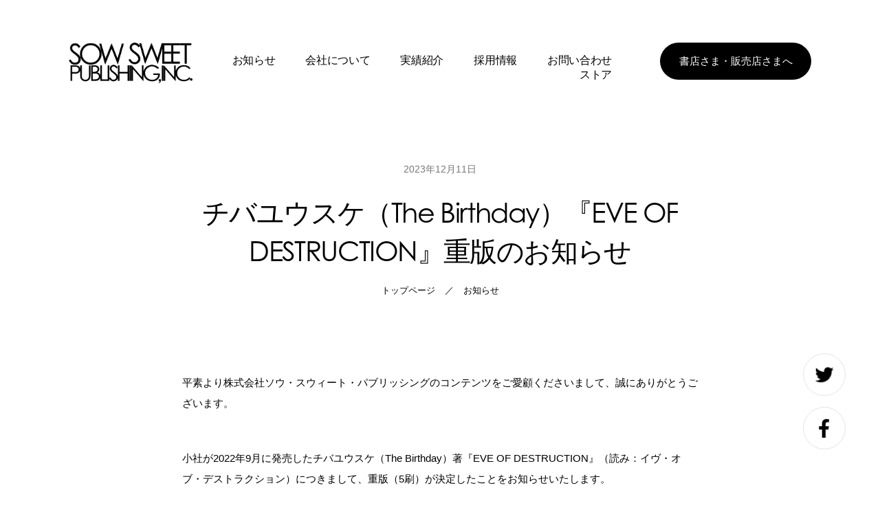

--- FILE ---
content_type: text/html; charset=UTF-8
request_url: https://sowsweetpublishing.co.jp/news/1436/
body_size: 5641
content:
<!DOCTYPE HTML>
<html lang="ja">
<head prefix="og: http://ogp.me/ns# fb: http://ogp.me/ns/fb# article: http://ogp.me/ns/article#">
<meta charset="UTF-8">

<!-- Google Search Console所有権 -->
<meta name="google-site-verification" content="" />

<!-- meta情報の -->

<!-- カノニカルURL -->

<link rel="icon" href="https://sowsweetpublishing.co.jp/wp-content/themes/ssp/assets/images/favicon/favicon.ico">

<!-- OGP設定 -->
<meta property="og:title" content="  チバユウスケ（The Birthday）『EVE OF DESTRUCTION』重版のお知らせ　｜　Sow Sweet Publishing,inc." />
<meta property="og:type" content="website" />
<meta property="og:url" content="https://sowsweetpublishing.co.jp/news/1436/" />
<meta property="og:image" content="https://sowsweetpublishing.co.jp/wp-content/themes/ssp/assets/images/ogp/facebookOGP.jpg" />
<meta property="og:site_name" content="Sow Sweet Publishing,inc." />
<meta property="og:description" content="平素より株式会社ソウ・スウィート・パブリッシングのコンテンツをご愛顧くださいまして、誠にありがとうございます。
小社が2022年9月に発売したチバユウスケ（The Birthday）著『EVE OF DESTRUCTION』（読み：イヴ・オブ・デストラクション）につきまして、重版（5刷）が決定したことをお知らせいたします。
品薄につき現在入荷をお待ちくださっている読者の方々、書店・版売店の皆さまに..." />

<!-- twitterOGP -->
<meta name="twitter:card" content="summary_large_image" />
<meta name="twitter:site" content="@" />
<meta name="twitter:player" content="@" />
<meta name="twitter:title" content="  チバユウスケ（The Birthday）『EVE OF DESTRUCTION』重版のお知らせ ｜ Sow Sweet Publishing,inc." />
<meta name="twitter:image" content="https://sowsweetpublishing.co.jp/wp-content/themes/ssp/assets/images/ogp/facebookOGP.jpg" />
<meta name="twitter:description" content="平素より株式会社ソウ・スウィート・パブリッシングのコンテンツをご愛顧くださいまして、誠にありがとうございます。
小社が2022年9月に発売したチバユウスケ（The Birthday）著『EVE OF DESTRUCTION』（読み：イヴ・オブ・デストラクション）につきまして、重版（5刷）が決定したことをお知らせいたします。
品薄につき現在入荷をお待ちくださっている読者の方々、書店・版売店の皆さまに..." />


<title>チバユウスケ（The Birthday）『EVE OF DESTRUCTION』重版のお知らせ | Sow Sweet Publishing,inc.</title>
<meta name="keywords" content="">
<meta name="description" content="平素より株式会社ソウ・スウィート・パブリッシングのコンテンツをご愛顧くださいまして、誠にありがとうございます。
小社が2022年9月に発売したチバユウスケ（The Birthday）著『EVE OF DESTRUCTION』（読み：イヴ・オブ・デストラクション）につきまして、重版（5刷）が決定したことをお知らせいたします。
品薄につき現在入荷をお待ちくださっている読者の方々、書店・版売店の皆さまに...">
<meta name="viewport" content="width=device-width,initial-scale=1.0">
<!--[if lt IE 9]>
<script src="https://html5shiv.googlecode.com/svn/trunk/html5.js"></script>
<![endif]-->

<link rel="canonical" href="https://sowsweetpublishing.co.jp/news/1436/">

<!-- 共通css -->
<link media="only screen and (min-width: 769px)" href="/wp-content/themes/ssp/assets/css/pc/base.css?20211109" type="text/css" rel="stylesheet">
<link media="only screen and (max-width: 768px)" href="/wp-content/themes/ssp/assets/css/sp/base.css?20211109" type="text/css" rel="stylesheet">

<link media="only screen and (min-width: 769px)" href="/wp-content/themes/ssp/assets/css/pc/header.css" type="text/css" rel="stylesheet">
<link media="only screen and (max-width: 768px)" href="/wp-content/themes/ssp/assets/css/sp/header.css" type="text/css" rel="stylesheet">

<link media="only screen and (min-width: 769px)" href="/wp-content/themes/ssp/assets/css/pc/footer.css?20211109" type="text/css" rel="stylesheet">
<link media="only screen and (max-width: 768px)" href="/wp-content/themes/ssp/assets/css/sp/footer.css?20211109" type="text/css" rel="stylesheet">

<link href="https://fonts.googleapis.com/css2?family=Noto+Sans+JP:wght@400;700&display=swap" rel="stylesheet">

<!-- jQuery -->
<script src="https://ajax.googleapis.com/ajax/libs/jquery/1.8.2/jquery.min.js"></script>

<!-- font awesome -->
<link href="https://use.fontawesome.com/releases/v5.0.6/css/all.css" rel="stylesheet">

<link rel="stylesheet" href="https://use.typekit.net/jiu5prv.css">

<meta name='robots' content='max-image-preview:large' />
<link rel='dns-prefetch' href='//www.google.com' />
<link rel='dns-prefetch' href='//s.w.org' />
<link rel="alternate" type="application/rss+xml" title="Sow Sweet Publishing,inc. &raquo; チバユウスケ（The Birthday）『EVE OF DESTRUCTION』重版のお知らせ のコメントのフィード" href="https://sowsweetpublishing.co.jp/news/1436/feed/" />
		<script type="text/javascript">
			window._wpemojiSettings = {"baseUrl":"https:\/\/s.w.org\/images\/core\/emoji\/13.0.1\/72x72\/","ext":".png","svgUrl":"https:\/\/s.w.org\/images\/core\/emoji\/13.0.1\/svg\/","svgExt":".svg","source":{"concatemoji":"https:\/\/sowsweetpublishing.co.jp\/wp-includes\/js\/wp-emoji-release.min.js?ver=5.7.3"}};
			!function(e,a,t){var n,r,o,i=a.createElement("canvas"),p=i.getContext&&i.getContext("2d");function s(e,t){var a=String.fromCharCode;p.clearRect(0,0,i.width,i.height),p.fillText(a.apply(this,e),0,0);e=i.toDataURL();return p.clearRect(0,0,i.width,i.height),p.fillText(a.apply(this,t),0,0),e===i.toDataURL()}function c(e){var t=a.createElement("script");t.src=e,t.defer=t.type="text/javascript",a.getElementsByTagName("head")[0].appendChild(t)}for(o=Array("flag","emoji"),t.supports={everything:!0,everythingExceptFlag:!0},r=0;r<o.length;r++)t.supports[o[r]]=function(e){if(!p||!p.fillText)return!1;switch(p.textBaseline="top",p.font="600 32px Arial",e){case"flag":return s([127987,65039,8205,9895,65039],[127987,65039,8203,9895,65039])?!1:!s([55356,56826,55356,56819],[55356,56826,8203,55356,56819])&&!s([55356,57332,56128,56423,56128,56418,56128,56421,56128,56430,56128,56423,56128,56447],[55356,57332,8203,56128,56423,8203,56128,56418,8203,56128,56421,8203,56128,56430,8203,56128,56423,8203,56128,56447]);case"emoji":return!s([55357,56424,8205,55356,57212],[55357,56424,8203,55356,57212])}return!1}(o[r]),t.supports.everything=t.supports.everything&&t.supports[o[r]],"flag"!==o[r]&&(t.supports.everythingExceptFlag=t.supports.everythingExceptFlag&&t.supports[o[r]]);t.supports.everythingExceptFlag=t.supports.everythingExceptFlag&&!t.supports.flag,t.DOMReady=!1,t.readyCallback=function(){t.DOMReady=!0},t.supports.everything||(n=function(){t.readyCallback()},a.addEventListener?(a.addEventListener("DOMContentLoaded",n,!1),e.addEventListener("load",n,!1)):(e.attachEvent("onload",n),a.attachEvent("onreadystatechange",function(){"complete"===a.readyState&&t.readyCallback()})),(n=t.source||{}).concatemoji?c(n.concatemoji):n.wpemoji&&n.twemoji&&(c(n.twemoji),c(n.wpemoji)))}(window,document,window._wpemojiSettings);
		</script>
		<style type="text/css">
img.wp-smiley,
img.emoji {
	display: inline !important;
	border: none !important;
	box-shadow: none !important;
	height: 1em !important;
	width: 1em !important;
	margin: 0 .07em !important;
	vertical-align: -0.1em !important;
	background: none !important;
	padding: 0 !important;
}
</style>
	<link rel='stylesheet' id='wp-block-library-css'  href='https://sowsweetpublishing.co.jp/wp-includes/css/dist/block-library/style.min.css?ver=5.7.3' type='text/css' media='all' />
<link rel='stylesheet' id='contact-form-7-css'  href='https://sowsweetpublishing.co.jp/wp-content/plugins/contact-form-7/includes/css/styles.css?ver=5.4.1' type='text/css' media='all' />
<link rel="https://api.w.org/" href="https://sowsweetpublishing.co.jp/wp-json/" /><link rel="alternate" type="application/json" href="https://sowsweetpublishing.co.jp/wp-json/wp/v2/posts/1436" /><link rel="EditURI" type="application/rsd+xml" title="RSD" href="https://sowsweetpublishing.co.jp/xmlrpc.php?rsd" />
<link rel="wlwmanifest" type="application/wlwmanifest+xml" href="https://sowsweetpublishing.co.jp/wp-includes/wlwmanifest.xml" /> 
<meta name="generator" content="WordPress 5.7.3" />
<link rel="canonical" href="https://sowsweetpublishing.co.jp/news/1436/" />
<link rel='shortlink' href='https://sowsweetpublishing.co.jp/?p=1436' />
<link rel="alternate" type="application/json+oembed" href="https://sowsweetpublishing.co.jp/wp-json/oembed/1.0/embed?url=https%3A%2F%2Fsowsweetpublishing.co.jp%2Fnews%2F1436%2F" />
<link rel="alternate" type="text/xml+oembed" href="https://sowsweetpublishing.co.jp/wp-json/oembed/1.0/embed?url=https%3A%2F%2Fsowsweetpublishing.co.jp%2Fnews%2F1436%2F&#038;format=xml" />

<!-- Global site tag (gtag.js) - Google Analytics -->
<script async src="https://www.googletagmanager.com/gtag/js?id=G-8KBY6ZXB2H"></script>
<script>
  window.dataLayer = window.dataLayer || [];
  function gtag(){dataLayer.push(arguments);}
  gtag('js', new Date());

  gtag('config', 'G-8KBY6ZXB2H');
</script>

</head>

<body data-rsssl=1 id="#top" class="post-template-default single single-post postid-1436 single-format-standard" itemschope="itemscope" itemtype="http://schema.org/WebPage">

<header>
  <div class="inner">
    <a href="/">
      <img class="logo" src="/wp-content/themes/ssp/assets/images/logo/logo-rgb.png" alt="ソウ・スウィート・パブリッシング ロゴ">
    </a>
    <ul>
      <li><a class="anim" href="/news/">お知らせ</a></li>
      <li><a class="anim" href="/about/">会社について</a></li>
      <li><a class="anim" href="/works/">実績紹介</a></li>
      <li><a class="anim" href="/recruit/">採用情報</a></li>
      <li><a class="anim" href="/contact/">お問い合わせ</a></li>
      <li><a class="anim" href="https://sow-sweet.store/" target="_blank">ストア</a></li>
    </ul>
    <div class="btn pc-only"><a href="/forvendor/">書店さま・販売店さまへ</a></div>
    <div class="btn sp-only"><a href="/forvendor/">販売店さまへ</a></div>
    <div id="sp-gnav-menu-button" class="menu-button sp-only"></div>
  </div>
</header>

<header class="fixed sp-only">
  <div class="inner">
    <a href="/">
      <img class="logo" src="/wp-content/themes/ssp/assets/images/logo/logo-rgb.png" alt="ソウ・スウィート・パブリッシング ロゴ">
    </a>
    <ul>
      <li><a href="/news/">お知らせ</a></li>
      <li><a href="/about/">会社について</a></li>
      <li><a href="/works/">実績紹介</a></li>
      <li><a href="/recruit/">採用情報</a></li>
      <li><a href="/contact/">お問い合わせ</a></li>
      <li><a href="https://sow-sweet.store/" target="_blank">ストア</a></li>
    </ul>
    <div class="btn pc-only"><a href="/forvendor/">書店さま・販売店さまへ</a></div>
    <div class="btn sp-only"><a href="/forvendor/">販売店さまへ</a></div>
    <div id="sp-gnav-menu-button" class="menu-button sp-only"></div>
  </div>
</header>

<div id="sp-gnav" class="sp-only">
  <img class="logo" src="/wp-content/themes/ssp/assets/images/logo/logo-rgb.png" alt="ソウ・スウィート・パブリッシング ロゴ">
  <div id="sp-gnav-close-button"></div>
  <ul>
    <li><a href="/">トップページ</a></li>
    <li><a href="/news/">お知らせ</a></li>
    <li><a href="/about/">会社について</a></li>
    <li><a href="/works/">実績紹介</a></li>
    <li><a href="/recruit/">採用情報</a></li>
    <li><a href="https://sow-sweet.store/" target="_blank">ストア</a></li>
  </ul>
  <div class="cta-wrapper">
    <div class="cta">
      <a href="/contact/">お問い合わせ</a>
    </div>
    <div class="cta">
      <a href="/recruit/">採用情報</a>
    </div>
  </div>
  <a class="letter-link" href="/privacy/">プライバシーポリシー</a>
</div>

  <link media="only screen and (min-width: 769px)" href="/wp-content/themes/ssp/assets/css/pc/news.css" type="text/css" rel="stylesheet">
  <link media="only screen and (max-width: 768px)" href="/wp-content/themes/ssp/assets/css/sp/news.css" type="text/css" rel="stylesheet">



      <section class="common-header news-detail fadein">
      <div class="date">2023年12月11日</div>
      <h1>チバユウスケ（The Birthday）『EVE OF DESTRUCTION』重版のお知らせ</h1>
      <ul class="breadcrumb">
        <li><a href="/">トップページ</a></li>
        <span>／</span>
        <li><a href="/news/">お知らせ</a></li>
      </ul>
    </section>

    <section id="news-detail">
  

    <div class="inner fadein">

    <p>平素より株式会社ソウ・スウィート・パブリッシングのコンテンツをご愛顧くださいまして、誠にありがとうございます。</p>
<p>小社が2022年9月に発売したチバユウスケ（The Birthday）著『EVE OF DESTRUCTION』（読み：イヴ・オブ・デストラクション）につきまして、重版（5刷）が決定したことをお知らせいたします。</p>
<p>品薄につき現在入荷をお待ちくださっている読者の方々、書店・版売店の皆さまにはご心配をおかけして申し訳ございません。5刷分につきましては、12月22日頃より順次発送する予定です。</p>
<p>これからもソウ・スウィート・パブリッシングのコンテンツにご期待くださいますよう、どうぞよろしくお願いいたします。</p>
<p>ソウ・スウィート・パブリッシング／加藤一陽</p>


          <div class="cta back fadein">
        <a href="/news/">お知らせ一覧に戻る</a>
      </div>
    
  </div>
</section>


<section class="sns-share-wrapper fadein">
  <div class="button twitter">
    <a href="//twitter.com/share?text=チバユウスケ（The Birthday）『EVE OF DESTRUCTION』重版のお知らせ&url=https://sowsweetpublishing.co.jp/news/1436/" title="Twitterでシェア" onclick="javascript:window.open(this.href, '_blank', 'menubar=no,toolbar=no,resizable=yes,scrollbars=yes,height=400,width=600');return false;">
      <img src="/wp-content/themes/ssp/assets/images/sns/twitter.png" class="">
    </a>
  </div>
  <div class="button facebook">
    <a href="//www.facebook.com/sharer.php?src=bm&u=https://sowsweetpublishing.co.jp/news/1436/&t=チバユウスケ（The Birthday）『EVE OF DESTRUCTION』重版のお知らせ" title="Facebookでシェア" onclick="javascript:window.open(this.href, '_blank', 'menubar=no,toolbar=no,resizable=yes,scrollbars=yes,height=800,width=600');return false;">
      <img src="/wp-content/themes/ssp/assets/images/sns/facebook.png" class="">
    </a>
  </div>
</section>
<footer>
  <div class="cta-wrapper">
    <div class="cta fadein">
      <a href="/contact/">お問い合わせ</a>
    </div>
    <div class="cta fadein">
      <a href="/recruit/">採用情報</a>
    </div>
  </div>

  <div class="inner fadein">
    <div class="left">
      <a href="/">
        <img class="logo" src="/wp-content/themes/ssp/assets/images/logo/logo-rgb.png" alt="ソウ・スウィート・パブリッシング ロゴ">
      </a>
      <p class="copyright">©Sow Sweet Publishing,inc.</p>
      <p class="address">
        <a href="https://goo.gl/maps/c76j13bEWfiTGJK78" class="" target="_blank">〒150-0043　東京都渋谷区道玄坂1丁目2-3 渋谷フクラス17F</a><br />
        TEL／FAX：<a href="tel:0345009691">03-4500-9691</a>
      </p>
    </div>
    <div class="right">
      <ul>
        <li><a class="anim" href="/news/">お知らせ</a></li>
        <li><a class="anim" href="/about/">会社について</a></li>
        <li><a class="anim" href="/works/">実績紹介</a></li>
        <li><a class="anim" href="/recruit/">採用情報</a></li>
        <li><a class="anim" href="/contact/">お問い合わせ</a></li>
        <li><a class="anim" href="https://sow-sweet.store/" target="_blank">ストア</a></li>
        <li><a class="anim" href="/forvendor/">書店さま・販売店さまへ</a></li>
      </ul>
    </div>

    <div class="clear"></div>

    <div class="sns-wrapper">
      <a href="https://www.instagram.com/sowsweet_pub/" target="_blank"><img class="sns" src="/wp-content/themes/ssp/assets/images/sns/instagram.png" alt=""></a>
      <a href="https://www.youtube.com/channel/UCZoESQ0yr-qZJmHnydylLVQ" target="_blank"><img class="sns" src="/wp-content/themes/ssp/assets/images/sns/youtube.png" alt=""></a>
      <a href="https://www.facebook.com/sowsweet.pub" target="_blank"><img class="sns" src="/wp-content/themes/ssp/assets/images/sns/facebook.png" alt=""></a>
      <a href="https://twitter.com/SowSweetPub" target="_blank"><img class="sns" src="/wp-content/themes/ssp/assets/images/sns/twitter.png" alt=""></a>
      <a href="https://note.com/sowsweet0402" target="_blank"><img class="sns" src="/wp-content/themes/ssp/assets/images/sns/note.png" alt=""></a>
      <a class="letter-link" href="/privacy/">プライバシーポリシー</a>
    </div>

    <div class="clear"></div>

  </div>


</footer>

<script type='text/javascript' src='https://sowsweetpublishing.co.jp/wp-includes/js/dist/vendor/wp-polyfill.min.js?ver=7.4.4' id='wp-polyfill-js'></script>
<script type='text/javascript' id='wp-polyfill-js-after'>
( 'fetch' in window ) || document.write( '<script src="https://sowsweetpublishing.co.jp/wp-includes/js/dist/vendor/wp-polyfill-fetch.min.js?ver=3.0.0"></scr' + 'ipt>' );( document.contains ) || document.write( '<script src="https://sowsweetpublishing.co.jp/wp-includes/js/dist/vendor/wp-polyfill-node-contains.min.js?ver=3.42.0"></scr' + 'ipt>' );( window.DOMRect ) || document.write( '<script src="https://sowsweetpublishing.co.jp/wp-includes/js/dist/vendor/wp-polyfill-dom-rect.min.js?ver=3.42.0"></scr' + 'ipt>' );( window.URL && window.URL.prototype && window.URLSearchParams ) || document.write( '<script src="https://sowsweetpublishing.co.jp/wp-includes/js/dist/vendor/wp-polyfill-url.min.js?ver=3.6.4"></scr' + 'ipt>' );( window.FormData && window.FormData.prototype.keys ) || document.write( '<script src="https://sowsweetpublishing.co.jp/wp-includes/js/dist/vendor/wp-polyfill-formdata.min.js?ver=3.0.12"></scr' + 'ipt>' );( Element.prototype.matches && Element.prototype.closest ) || document.write( '<script src="https://sowsweetpublishing.co.jp/wp-includes/js/dist/vendor/wp-polyfill-element-closest.min.js?ver=2.0.2"></scr' + 'ipt>' );( 'objectFit' in document.documentElement.style ) || document.write( '<script src="https://sowsweetpublishing.co.jp/wp-includes/js/dist/vendor/wp-polyfill-object-fit.min.js?ver=2.3.4"></scr' + 'ipt>' );
</script>
<script type='text/javascript' id='contact-form-7-js-extra'>
/* <![CDATA[ */
var wpcf7 = {"api":{"root":"https:\/\/sowsweetpublishing.co.jp\/wp-json\/","namespace":"contact-form-7\/v1"}};
/* ]]> */
</script>
<script type='text/javascript' src='https://sowsweetpublishing.co.jp/wp-content/plugins/contact-form-7/includes/js/index.js?ver=5.4.1' id='contact-form-7-js'></script>
<script type='text/javascript' src='https://www.google.com/recaptcha/api.js?render=6LfZ6EAdAAAAAGbPeON5-l2cFdQ2XfcABYjO14zo&#038;ver=3.0' id='google-recaptcha-js'></script>
<script type='text/javascript' id='wpcf7-recaptcha-js-extra'>
/* <![CDATA[ */
var wpcf7_recaptcha = {"sitekey":"6LfZ6EAdAAAAAGbPeON5-l2cFdQ2XfcABYjO14zo","actions":{"homepage":"homepage","contactform":"contactform"}};
/* ]]> */
</script>
<script type='text/javascript' src='https://sowsweetpublishing.co.jp/wp-content/plugins/contact-form-7/modules/recaptcha/index.js?ver=5.4.1' id='wpcf7-recaptcha-js'></script>
<script type='text/javascript' src='https://sowsweetpublishing.co.jp/wp-includes/js/wp-embed.min.js?ver=5.7.3' id='wp-embed-js'></script>

<!-- 共通js -->
<script src="/wp-content/themes/ssp/assets/js/base.js"></script>

</body>
</html>


--- FILE ---
content_type: text/html; charset=utf-8
request_url: https://www.google.com/recaptcha/api2/anchor?ar=1&k=6LfZ6EAdAAAAAGbPeON5-l2cFdQ2XfcABYjO14zo&co=aHR0cHM6Ly9zb3dzd2VldHB1Ymxpc2hpbmcuY28uanA6NDQz&hl=en&v=PoyoqOPhxBO7pBk68S4YbpHZ&size=invisible&anchor-ms=20000&execute-ms=30000&cb=me2dd8vf8b71
body_size: 48788
content:
<!DOCTYPE HTML><html dir="ltr" lang="en"><head><meta http-equiv="Content-Type" content="text/html; charset=UTF-8">
<meta http-equiv="X-UA-Compatible" content="IE=edge">
<title>reCAPTCHA</title>
<style type="text/css">
/* cyrillic-ext */
@font-face {
  font-family: 'Roboto';
  font-style: normal;
  font-weight: 400;
  font-stretch: 100%;
  src: url(//fonts.gstatic.com/s/roboto/v48/KFO7CnqEu92Fr1ME7kSn66aGLdTylUAMa3GUBHMdazTgWw.woff2) format('woff2');
  unicode-range: U+0460-052F, U+1C80-1C8A, U+20B4, U+2DE0-2DFF, U+A640-A69F, U+FE2E-FE2F;
}
/* cyrillic */
@font-face {
  font-family: 'Roboto';
  font-style: normal;
  font-weight: 400;
  font-stretch: 100%;
  src: url(//fonts.gstatic.com/s/roboto/v48/KFO7CnqEu92Fr1ME7kSn66aGLdTylUAMa3iUBHMdazTgWw.woff2) format('woff2');
  unicode-range: U+0301, U+0400-045F, U+0490-0491, U+04B0-04B1, U+2116;
}
/* greek-ext */
@font-face {
  font-family: 'Roboto';
  font-style: normal;
  font-weight: 400;
  font-stretch: 100%;
  src: url(//fonts.gstatic.com/s/roboto/v48/KFO7CnqEu92Fr1ME7kSn66aGLdTylUAMa3CUBHMdazTgWw.woff2) format('woff2');
  unicode-range: U+1F00-1FFF;
}
/* greek */
@font-face {
  font-family: 'Roboto';
  font-style: normal;
  font-weight: 400;
  font-stretch: 100%;
  src: url(//fonts.gstatic.com/s/roboto/v48/KFO7CnqEu92Fr1ME7kSn66aGLdTylUAMa3-UBHMdazTgWw.woff2) format('woff2');
  unicode-range: U+0370-0377, U+037A-037F, U+0384-038A, U+038C, U+038E-03A1, U+03A3-03FF;
}
/* math */
@font-face {
  font-family: 'Roboto';
  font-style: normal;
  font-weight: 400;
  font-stretch: 100%;
  src: url(//fonts.gstatic.com/s/roboto/v48/KFO7CnqEu92Fr1ME7kSn66aGLdTylUAMawCUBHMdazTgWw.woff2) format('woff2');
  unicode-range: U+0302-0303, U+0305, U+0307-0308, U+0310, U+0312, U+0315, U+031A, U+0326-0327, U+032C, U+032F-0330, U+0332-0333, U+0338, U+033A, U+0346, U+034D, U+0391-03A1, U+03A3-03A9, U+03B1-03C9, U+03D1, U+03D5-03D6, U+03F0-03F1, U+03F4-03F5, U+2016-2017, U+2034-2038, U+203C, U+2040, U+2043, U+2047, U+2050, U+2057, U+205F, U+2070-2071, U+2074-208E, U+2090-209C, U+20D0-20DC, U+20E1, U+20E5-20EF, U+2100-2112, U+2114-2115, U+2117-2121, U+2123-214F, U+2190, U+2192, U+2194-21AE, U+21B0-21E5, U+21F1-21F2, U+21F4-2211, U+2213-2214, U+2216-22FF, U+2308-230B, U+2310, U+2319, U+231C-2321, U+2336-237A, U+237C, U+2395, U+239B-23B7, U+23D0, U+23DC-23E1, U+2474-2475, U+25AF, U+25B3, U+25B7, U+25BD, U+25C1, U+25CA, U+25CC, U+25FB, U+266D-266F, U+27C0-27FF, U+2900-2AFF, U+2B0E-2B11, U+2B30-2B4C, U+2BFE, U+3030, U+FF5B, U+FF5D, U+1D400-1D7FF, U+1EE00-1EEFF;
}
/* symbols */
@font-face {
  font-family: 'Roboto';
  font-style: normal;
  font-weight: 400;
  font-stretch: 100%;
  src: url(//fonts.gstatic.com/s/roboto/v48/KFO7CnqEu92Fr1ME7kSn66aGLdTylUAMaxKUBHMdazTgWw.woff2) format('woff2');
  unicode-range: U+0001-000C, U+000E-001F, U+007F-009F, U+20DD-20E0, U+20E2-20E4, U+2150-218F, U+2190, U+2192, U+2194-2199, U+21AF, U+21E6-21F0, U+21F3, U+2218-2219, U+2299, U+22C4-22C6, U+2300-243F, U+2440-244A, U+2460-24FF, U+25A0-27BF, U+2800-28FF, U+2921-2922, U+2981, U+29BF, U+29EB, U+2B00-2BFF, U+4DC0-4DFF, U+FFF9-FFFB, U+10140-1018E, U+10190-1019C, U+101A0, U+101D0-101FD, U+102E0-102FB, U+10E60-10E7E, U+1D2C0-1D2D3, U+1D2E0-1D37F, U+1F000-1F0FF, U+1F100-1F1AD, U+1F1E6-1F1FF, U+1F30D-1F30F, U+1F315, U+1F31C, U+1F31E, U+1F320-1F32C, U+1F336, U+1F378, U+1F37D, U+1F382, U+1F393-1F39F, U+1F3A7-1F3A8, U+1F3AC-1F3AF, U+1F3C2, U+1F3C4-1F3C6, U+1F3CA-1F3CE, U+1F3D4-1F3E0, U+1F3ED, U+1F3F1-1F3F3, U+1F3F5-1F3F7, U+1F408, U+1F415, U+1F41F, U+1F426, U+1F43F, U+1F441-1F442, U+1F444, U+1F446-1F449, U+1F44C-1F44E, U+1F453, U+1F46A, U+1F47D, U+1F4A3, U+1F4B0, U+1F4B3, U+1F4B9, U+1F4BB, U+1F4BF, U+1F4C8-1F4CB, U+1F4D6, U+1F4DA, U+1F4DF, U+1F4E3-1F4E6, U+1F4EA-1F4ED, U+1F4F7, U+1F4F9-1F4FB, U+1F4FD-1F4FE, U+1F503, U+1F507-1F50B, U+1F50D, U+1F512-1F513, U+1F53E-1F54A, U+1F54F-1F5FA, U+1F610, U+1F650-1F67F, U+1F687, U+1F68D, U+1F691, U+1F694, U+1F698, U+1F6AD, U+1F6B2, U+1F6B9-1F6BA, U+1F6BC, U+1F6C6-1F6CF, U+1F6D3-1F6D7, U+1F6E0-1F6EA, U+1F6F0-1F6F3, U+1F6F7-1F6FC, U+1F700-1F7FF, U+1F800-1F80B, U+1F810-1F847, U+1F850-1F859, U+1F860-1F887, U+1F890-1F8AD, U+1F8B0-1F8BB, U+1F8C0-1F8C1, U+1F900-1F90B, U+1F93B, U+1F946, U+1F984, U+1F996, U+1F9E9, U+1FA00-1FA6F, U+1FA70-1FA7C, U+1FA80-1FA89, U+1FA8F-1FAC6, U+1FACE-1FADC, U+1FADF-1FAE9, U+1FAF0-1FAF8, U+1FB00-1FBFF;
}
/* vietnamese */
@font-face {
  font-family: 'Roboto';
  font-style: normal;
  font-weight: 400;
  font-stretch: 100%;
  src: url(//fonts.gstatic.com/s/roboto/v48/KFO7CnqEu92Fr1ME7kSn66aGLdTylUAMa3OUBHMdazTgWw.woff2) format('woff2');
  unicode-range: U+0102-0103, U+0110-0111, U+0128-0129, U+0168-0169, U+01A0-01A1, U+01AF-01B0, U+0300-0301, U+0303-0304, U+0308-0309, U+0323, U+0329, U+1EA0-1EF9, U+20AB;
}
/* latin-ext */
@font-face {
  font-family: 'Roboto';
  font-style: normal;
  font-weight: 400;
  font-stretch: 100%;
  src: url(//fonts.gstatic.com/s/roboto/v48/KFO7CnqEu92Fr1ME7kSn66aGLdTylUAMa3KUBHMdazTgWw.woff2) format('woff2');
  unicode-range: U+0100-02BA, U+02BD-02C5, U+02C7-02CC, U+02CE-02D7, U+02DD-02FF, U+0304, U+0308, U+0329, U+1D00-1DBF, U+1E00-1E9F, U+1EF2-1EFF, U+2020, U+20A0-20AB, U+20AD-20C0, U+2113, U+2C60-2C7F, U+A720-A7FF;
}
/* latin */
@font-face {
  font-family: 'Roboto';
  font-style: normal;
  font-weight: 400;
  font-stretch: 100%;
  src: url(//fonts.gstatic.com/s/roboto/v48/KFO7CnqEu92Fr1ME7kSn66aGLdTylUAMa3yUBHMdazQ.woff2) format('woff2');
  unicode-range: U+0000-00FF, U+0131, U+0152-0153, U+02BB-02BC, U+02C6, U+02DA, U+02DC, U+0304, U+0308, U+0329, U+2000-206F, U+20AC, U+2122, U+2191, U+2193, U+2212, U+2215, U+FEFF, U+FFFD;
}
/* cyrillic-ext */
@font-face {
  font-family: 'Roboto';
  font-style: normal;
  font-weight: 500;
  font-stretch: 100%;
  src: url(//fonts.gstatic.com/s/roboto/v48/KFO7CnqEu92Fr1ME7kSn66aGLdTylUAMa3GUBHMdazTgWw.woff2) format('woff2');
  unicode-range: U+0460-052F, U+1C80-1C8A, U+20B4, U+2DE0-2DFF, U+A640-A69F, U+FE2E-FE2F;
}
/* cyrillic */
@font-face {
  font-family: 'Roboto';
  font-style: normal;
  font-weight: 500;
  font-stretch: 100%;
  src: url(//fonts.gstatic.com/s/roboto/v48/KFO7CnqEu92Fr1ME7kSn66aGLdTylUAMa3iUBHMdazTgWw.woff2) format('woff2');
  unicode-range: U+0301, U+0400-045F, U+0490-0491, U+04B0-04B1, U+2116;
}
/* greek-ext */
@font-face {
  font-family: 'Roboto';
  font-style: normal;
  font-weight: 500;
  font-stretch: 100%;
  src: url(//fonts.gstatic.com/s/roboto/v48/KFO7CnqEu92Fr1ME7kSn66aGLdTylUAMa3CUBHMdazTgWw.woff2) format('woff2');
  unicode-range: U+1F00-1FFF;
}
/* greek */
@font-face {
  font-family: 'Roboto';
  font-style: normal;
  font-weight: 500;
  font-stretch: 100%;
  src: url(//fonts.gstatic.com/s/roboto/v48/KFO7CnqEu92Fr1ME7kSn66aGLdTylUAMa3-UBHMdazTgWw.woff2) format('woff2');
  unicode-range: U+0370-0377, U+037A-037F, U+0384-038A, U+038C, U+038E-03A1, U+03A3-03FF;
}
/* math */
@font-face {
  font-family: 'Roboto';
  font-style: normal;
  font-weight: 500;
  font-stretch: 100%;
  src: url(//fonts.gstatic.com/s/roboto/v48/KFO7CnqEu92Fr1ME7kSn66aGLdTylUAMawCUBHMdazTgWw.woff2) format('woff2');
  unicode-range: U+0302-0303, U+0305, U+0307-0308, U+0310, U+0312, U+0315, U+031A, U+0326-0327, U+032C, U+032F-0330, U+0332-0333, U+0338, U+033A, U+0346, U+034D, U+0391-03A1, U+03A3-03A9, U+03B1-03C9, U+03D1, U+03D5-03D6, U+03F0-03F1, U+03F4-03F5, U+2016-2017, U+2034-2038, U+203C, U+2040, U+2043, U+2047, U+2050, U+2057, U+205F, U+2070-2071, U+2074-208E, U+2090-209C, U+20D0-20DC, U+20E1, U+20E5-20EF, U+2100-2112, U+2114-2115, U+2117-2121, U+2123-214F, U+2190, U+2192, U+2194-21AE, U+21B0-21E5, U+21F1-21F2, U+21F4-2211, U+2213-2214, U+2216-22FF, U+2308-230B, U+2310, U+2319, U+231C-2321, U+2336-237A, U+237C, U+2395, U+239B-23B7, U+23D0, U+23DC-23E1, U+2474-2475, U+25AF, U+25B3, U+25B7, U+25BD, U+25C1, U+25CA, U+25CC, U+25FB, U+266D-266F, U+27C0-27FF, U+2900-2AFF, U+2B0E-2B11, U+2B30-2B4C, U+2BFE, U+3030, U+FF5B, U+FF5D, U+1D400-1D7FF, U+1EE00-1EEFF;
}
/* symbols */
@font-face {
  font-family: 'Roboto';
  font-style: normal;
  font-weight: 500;
  font-stretch: 100%;
  src: url(//fonts.gstatic.com/s/roboto/v48/KFO7CnqEu92Fr1ME7kSn66aGLdTylUAMaxKUBHMdazTgWw.woff2) format('woff2');
  unicode-range: U+0001-000C, U+000E-001F, U+007F-009F, U+20DD-20E0, U+20E2-20E4, U+2150-218F, U+2190, U+2192, U+2194-2199, U+21AF, U+21E6-21F0, U+21F3, U+2218-2219, U+2299, U+22C4-22C6, U+2300-243F, U+2440-244A, U+2460-24FF, U+25A0-27BF, U+2800-28FF, U+2921-2922, U+2981, U+29BF, U+29EB, U+2B00-2BFF, U+4DC0-4DFF, U+FFF9-FFFB, U+10140-1018E, U+10190-1019C, U+101A0, U+101D0-101FD, U+102E0-102FB, U+10E60-10E7E, U+1D2C0-1D2D3, U+1D2E0-1D37F, U+1F000-1F0FF, U+1F100-1F1AD, U+1F1E6-1F1FF, U+1F30D-1F30F, U+1F315, U+1F31C, U+1F31E, U+1F320-1F32C, U+1F336, U+1F378, U+1F37D, U+1F382, U+1F393-1F39F, U+1F3A7-1F3A8, U+1F3AC-1F3AF, U+1F3C2, U+1F3C4-1F3C6, U+1F3CA-1F3CE, U+1F3D4-1F3E0, U+1F3ED, U+1F3F1-1F3F3, U+1F3F5-1F3F7, U+1F408, U+1F415, U+1F41F, U+1F426, U+1F43F, U+1F441-1F442, U+1F444, U+1F446-1F449, U+1F44C-1F44E, U+1F453, U+1F46A, U+1F47D, U+1F4A3, U+1F4B0, U+1F4B3, U+1F4B9, U+1F4BB, U+1F4BF, U+1F4C8-1F4CB, U+1F4D6, U+1F4DA, U+1F4DF, U+1F4E3-1F4E6, U+1F4EA-1F4ED, U+1F4F7, U+1F4F9-1F4FB, U+1F4FD-1F4FE, U+1F503, U+1F507-1F50B, U+1F50D, U+1F512-1F513, U+1F53E-1F54A, U+1F54F-1F5FA, U+1F610, U+1F650-1F67F, U+1F687, U+1F68D, U+1F691, U+1F694, U+1F698, U+1F6AD, U+1F6B2, U+1F6B9-1F6BA, U+1F6BC, U+1F6C6-1F6CF, U+1F6D3-1F6D7, U+1F6E0-1F6EA, U+1F6F0-1F6F3, U+1F6F7-1F6FC, U+1F700-1F7FF, U+1F800-1F80B, U+1F810-1F847, U+1F850-1F859, U+1F860-1F887, U+1F890-1F8AD, U+1F8B0-1F8BB, U+1F8C0-1F8C1, U+1F900-1F90B, U+1F93B, U+1F946, U+1F984, U+1F996, U+1F9E9, U+1FA00-1FA6F, U+1FA70-1FA7C, U+1FA80-1FA89, U+1FA8F-1FAC6, U+1FACE-1FADC, U+1FADF-1FAE9, U+1FAF0-1FAF8, U+1FB00-1FBFF;
}
/* vietnamese */
@font-face {
  font-family: 'Roboto';
  font-style: normal;
  font-weight: 500;
  font-stretch: 100%;
  src: url(//fonts.gstatic.com/s/roboto/v48/KFO7CnqEu92Fr1ME7kSn66aGLdTylUAMa3OUBHMdazTgWw.woff2) format('woff2');
  unicode-range: U+0102-0103, U+0110-0111, U+0128-0129, U+0168-0169, U+01A0-01A1, U+01AF-01B0, U+0300-0301, U+0303-0304, U+0308-0309, U+0323, U+0329, U+1EA0-1EF9, U+20AB;
}
/* latin-ext */
@font-face {
  font-family: 'Roboto';
  font-style: normal;
  font-weight: 500;
  font-stretch: 100%;
  src: url(//fonts.gstatic.com/s/roboto/v48/KFO7CnqEu92Fr1ME7kSn66aGLdTylUAMa3KUBHMdazTgWw.woff2) format('woff2');
  unicode-range: U+0100-02BA, U+02BD-02C5, U+02C7-02CC, U+02CE-02D7, U+02DD-02FF, U+0304, U+0308, U+0329, U+1D00-1DBF, U+1E00-1E9F, U+1EF2-1EFF, U+2020, U+20A0-20AB, U+20AD-20C0, U+2113, U+2C60-2C7F, U+A720-A7FF;
}
/* latin */
@font-face {
  font-family: 'Roboto';
  font-style: normal;
  font-weight: 500;
  font-stretch: 100%;
  src: url(//fonts.gstatic.com/s/roboto/v48/KFO7CnqEu92Fr1ME7kSn66aGLdTylUAMa3yUBHMdazQ.woff2) format('woff2');
  unicode-range: U+0000-00FF, U+0131, U+0152-0153, U+02BB-02BC, U+02C6, U+02DA, U+02DC, U+0304, U+0308, U+0329, U+2000-206F, U+20AC, U+2122, U+2191, U+2193, U+2212, U+2215, U+FEFF, U+FFFD;
}
/* cyrillic-ext */
@font-face {
  font-family: 'Roboto';
  font-style: normal;
  font-weight: 900;
  font-stretch: 100%;
  src: url(//fonts.gstatic.com/s/roboto/v48/KFO7CnqEu92Fr1ME7kSn66aGLdTylUAMa3GUBHMdazTgWw.woff2) format('woff2');
  unicode-range: U+0460-052F, U+1C80-1C8A, U+20B4, U+2DE0-2DFF, U+A640-A69F, U+FE2E-FE2F;
}
/* cyrillic */
@font-face {
  font-family: 'Roboto';
  font-style: normal;
  font-weight: 900;
  font-stretch: 100%;
  src: url(//fonts.gstatic.com/s/roboto/v48/KFO7CnqEu92Fr1ME7kSn66aGLdTylUAMa3iUBHMdazTgWw.woff2) format('woff2');
  unicode-range: U+0301, U+0400-045F, U+0490-0491, U+04B0-04B1, U+2116;
}
/* greek-ext */
@font-face {
  font-family: 'Roboto';
  font-style: normal;
  font-weight: 900;
  font-stretch: 100%;
  src: url(//fonts.gstatic.com/s/roboto/v48/KFO7CnqEu92Fr1ME7kSn66aGLdTylUAMa3CUBHMdazTgWw.woff2) format('woff2');
  unicode-range: U+1F00-1FFF;
}
/* greek */
@font-face {
  font-family: 'Roboto';
  font-style: normal;
  font-weight: 900;
  font-stretch: 100%;
  src: url(//fonts.gstatic.com/s/roboto/v48/KFO7CnqEu92Fr1ME7kSn66aGLdTylUAMa3-UBHMdazTgWw.woff2) format('woff2');
  unicode-range: U+0370-0377, U+037A-037F, U+0384-038A, U+038C, U+038E-03A1, U+03A3-03FF;
}
/* math */
@font-face {
  font-family: 'Roboto';
  font-style: normal;
  font-weight: 900;
  font-stretch: 100%;
  src: url(//fonts.gstatic.com/s/roboto/v48/KFO7CnqEu92Fr1ME7kSn66aGLdTylUAMawCUBHMdazTgWw.woff2) format('woff2');
  unicode-range: U+0302-0303, U+0305, U+0307-0308, U+0310, U+0312, U+0315, U+031A, U+0326-0327, U+032C, U+032F-0330, U+0332-0333, U+0338, U+033A, U+0346, U+034D, U+0391-03A1, U+03A3-03A9, U+03B1-03C9, U+03D1, U+03D5-03D6, U+03F0-03F1, U+03F4-03F5, U+2016-2017, U+2034-2038, U+203C, U+2040, U+2043, U+2047, U+2050, U+2057, U+205F, U+2070-2071, U+2074-208E, U+2090-209C, U+20D0-20DC, U+20E1, U+20E5-20EF, U+2100-2112, U+2114-2115, U+2117-2121, U+2123-214F, U+2190, U+2192, U+2194-21AE, U+21B0-21E5, U+21F1-21F2, U+21F4-2211, U+2213-2214, U+2216-22FF, U+2308-230B, U+2310, U+2319, U+231C-2321, U+2336-237A, U+237C, U+2395, U+239B-23B7, U+23D0, U+23DC-23E1, U+2474-2475, U+25AF, U+25B3, U+25B7, U+25BD, U+25C1, U+25CA, U+25CC, U+25FB, U+266D-266F, U+27C0-27FF, U+2900-2AFF, U+2B0E-2B11, U+2B30-2B4C, U+2BFE, U+3030, U+FF5B, U+FF5D, U+1D400-1D7FF, U+1EE00-1EEFF;
}
/* symbols */
@font-face {
  font-family: 'Roboto';
  font-style: normal;
  font-weight: 900;
  font-stretch: 100%;
  src: url(//fonts.gstatic.com/s/roboto/v48/KFO7CnqEu92Fr1ME7kSn66aGLdTylUAMaxKUBHMdazTgWw.woff2) format('woff2');
  unicode-range: U+0001-000C, U+000E-001F, U+007F-009F, U+20DD-20E0, U+20E2-20E4, U+2150-218F, U+2190, U+2192, U+2194-2199, U+21AF, U+21E6-21F0, U+21F3, U+2218-2219, U+2299, U+22C4-22C6, U+2300-243F, U+2440-244A, U+2460-24FF, U+25A0-27BF, U+2800-28FF, U+2921-2922, U+2981, U+29BF, U+29EB, U+2B00-2BFF, U+4DC0-4DFF, U+FFF9-FFFB, U+10140-1018E, U+10190-1019C, U+101A0, U+101D0-101FD, U+102E0-102FB, U+10E60-10E7E, U+1D2C0-1D2D3, U+1D2E0-1D37F, U+1F000-1F0FF, U+1F100-1F1AD, U+1F1E6-1F1FF, U+1F30D-1F30F, U+1F315, U+1F31C, U+1F31E, U+1F320-1F32C, U+1F336, U+1F378, U+1F37D, U+1F382, U+1F393-1F39F, U+1F3A7-1F3A8, U+1F3AC-1F3AF, U+1F3C2, U+1F3C4-1F3C6, U+1F3CA-1F3CE, U+1F3D4-1F3E0, U+1F3ED, U+1F3F1-1F3F3, U+1F3F5-1F3F7, U+1F408, U+1F415, U+1F41F, U+1F426, U+1F43F, U+1F441-1F442, U+1F444, U+1F446-1F449, U+1F44C-1F44E, U+1F453, U+1F46A, U+1F47D, U+1F4A3, U+1F4B0, U+1F4B3, U+1F4B9, U+1F4BB, U+1F4BF, U+1F4C8-1F4CB, U+1F4D6, U+1F4DA, U+1F4DF, U+1F4E3-1F4E6, U+1F4EA-1F4ED, U+1F4F7, U+1F4F9-1F4FB, U+1F4FD-1F4FE, U+1F503, U+1F507-1F50B, U+1F50D, U+1F512-1F513, U+1F53E-1F54A, U+1F54F-1F5FA, U+1F610, U+1F650-1F67F, U+1F687, U+1F68D, U+1F691, U+1F694, U+1F698, U+1F6AD, U+1F6B2, U+1F6B9-1F6BA, U+1F6BC, U+1F6C6-1F6CF, U+1F6D3-1F6D7, U+1F6E0-1F6EA, U+1F6F0-1F6F3, U+1F6F7-1F6FC, U+1F700-1F7FF, U+1F800-1F80B, U+1F810-1F847, U+1F850-1F859, U+1F860-1F887, U+1F890-1F8AD, U+1F8B0-1F8BB, U+1F8C0-1F8C1, U+1F900-1F90B, U+1F93B, U+1F946, U+1F984, U+1F996, U+1F9E9, U+1FA00-1FA6F, U+1FA70-1FA7C, U+1FA80-1FA89, U+1FA8F-1FAC6, U+1FACE-1FADC, U+1FADF-1FAE9, U+1FAF0-1FAF8, U+1FB00-1FBFF;
}
/* vietnamese */
@font-face {
  font-family: 'Roboto';
  font-style: normal;
  font-weight: 900;
  font-stretch: 100%;
  src: url(//fonts.gstatic.com/s/roboto/v48/KFO7CnqEu92Fr1ME7kSn66aGLdTylUAMa3OUBHMdazTgWw.woff2) format('woff2');
  unicode-range: U+0102-0103, U+0110-0111, U+0128-0129, U+0168-0169, U+01A0-01A1, U+01AF-01B0, U+0300-0301, U+0303-0304, U+0308-0309, U+0323, U+0329, U+1EA0-1EF9, U+20AB;
}
/* latin-ext */
@font-face {
  font-family: 'Roboto';
  font-style: normal;
  font-weight: 900;
  font-stretch: 100%;
  src: url(//fonts.gstatic.com/s/roboto/v48/KFO7CnqEu92Fr1ME7kSn66aGLdTylUAMa3KUBHMdazTgWw.woff2) format('woff2');
  unicode-range: U+0100-02BA, U+02BD-02C5, U+02C7-02CC, U+02CE-02D7, U+02DD-02FF, U+0304, U+0308, U+0329, U+1D00-1DBF, U+1E00-1E9F, U+1EF2-1EFF, U+2020, U+20A0-20AB, U+20AD-20C0, U+2113, U+2C60-2C7F, U+A720-A7FF;
}
/* latin */
@font-face {
  font-family: 'Roboto';
  font-style: normal;
  font-weight: 900;
  font-stretch: 100%;
  src: url(//fonts.gstatic.com/s/roboto/v48/KFO7CnqEu92Fr1ME7kSn66aGLdTylUAMa3yUBHMdazQ.woff2) format('woff2');
  unicode-range: U+0000-00FF, U+0131, U+0152-0153, U+02BB-02BC, U+02C6, U+02DA, U+02DC, U+0304, U+0308, U+0329, U+2000-206F, U+20AC, U+2122, U+2191, U+2193, U+2212, U+2215, U+FEFF, U+FFFD;
}

</style>
<link rel="stylesheet" type="text/css" href="https://www.gstatic.com/recaptcha/releases/PoyoqOPhxBO7pBk68S4YbpHZ/styles__ltr.css">
<script nonce="dqL93d79DQkb3U32eoJCQQ" type="text/javascript">window['__recaptcha_api'] = 'https://www.google.com/recaptcha/api2/';</script>
<script type="text/javascript" src="https://www.gstatic.com/recaptcha/releases/PoyoqOPhxBO7pBk68S4YbpHZ/recaptcha__en.js" nonce="dqL93d79DQkb3U32eoJCQQ">
      
    </script></head>
<body><div id="rc-anchor-alert" class="rc-anchor-alert"></div>
<input type="hidden" id="recaptcha-token" value="[base64]">
<script type="text/javascript" nonce="dqL93d79DQkb3U32eoJCQQ">
      recaptcha.anchor.Main.init("[\x22ainput\x22,[\x22bgdata\x22,\x22\x22,\[base64]/[base64]/[base64]/[base64]/cjw8ejpyPj4+eil9Y2F0Y2gobCl7dGhyb3cgbDt9fSxIPWZ1bmN0aW9uKHcsdCx6KXtpZih3PT0xOTR8fHc9PTIwOCl0LnZbd10/dC52W3ddLmNvbmNhdCh6KTp0LnZbd109b2Yoeix0KTtlbHNle2lmKHQuYkImJnchPTMxNylyZXR1cm47dz09NjZ8fHc9PTEyMnx8dz09NDcwfHx3PT00NHx8dz09NDE2fHx3PT0zOTd8fHc9PTQyMXx8dz09Njh8fHc9PTcwfHx3PT0xODQ/[base64]/[base64]/[base64]/bmV3IGRbVl0oSlswXSk6cD09Mj9uZXcgZFtWXShKWzBdLEpbMV0pOnA9PTM/bmV3IGRbVl0oSlswXSxKWzFdLEpbMl0pOnA9PTQ/[base64]/[base64]/[base64]/[base64]\x22,\[base64]\x22,\x22wrfCj8OdWcO4ZT3CvMOaw6FFw7/[base64]/CksK4UMOnXsOILsKoAsOXwqlOOyHDlcOqD3DDocKbw44mK8OLw7Z2wq/[base64]/Djx8NNsO8QlsGw5vCpmzCnsO9C2XCr3Fnw4FrwpHCpsKBwrvCvsKnexjChk/Cq8Kyw57CgsO9XsO3w7gYwqbCosK/In8lUzI3I8KXwqXCtnvDnlTCiCsswo0YwpLClsOoL8KvGAHDiFULb8OvworCtUx9VGktwrPCrwh3w6ZeUW3DnCbCnXENCcKaw4HDuMKNw7o5PHDDoMOBwqTCuMO/AsOtQMO/f8Kdw43DkFTDnDrDscOxLcKQLA3CjxN2IMOvwqUjEMO2woEsE8KCw5pOwpBsOMOuwqDDmMK5STcIw5DDlsKvOA3Dh1XCg8OOETXDjwhWLVRzw7nCnXjDjiTDuQYnR1/DrgrChExHTCwjw5LDgMOEbn7Dl15ZNRJye8OfwofDs1pdw6c3w7sjw7U7wrLCkcKJKiPDtMK1wos6wqHDv1MEw4JRBFw/[base64]/billWzVAwpdhYVPCjyNBwobCo8KBbEZyMMKJAsO9HFNRw7fCoXBcFx8rT8OWwqzDtho5w7BAw7piP3PDiUrCg8KgMcK7wqrDhsOYwp/DgsOkNwXCrMKsTDDCiMK1wqpHw5bCisK+wph2bcOswp8Rwporwp/[base64]/CmF7CiHJhwofCisK1w6vCpCMUwoRFw4xEScKewpnCi8KBwqrCr8KvWnsqwoXDocKeUz/[base64]/CksKzwoNVw7APwoJ2w7nDknbCvG/DqlnDk8KZw7HDmAZDwoR7S8KsIsK/[base64]/DvMKgAQY/[base64]/[base64]/ColLCnsOow6zDscODIMOOWMOlCMKFH8K+w4t8YMOKw6zDkUFkecOGHMKfSMOjL8OBJT3CqsKcwqMgAyjChyfCiMOqw6vCthE1wo9pwoDDvCDCiV5ywprCusONw4fChX8lw7MeM8OnbMO3w4IGYcKKbxgkw7vCnF/Dj8KYwppnHcKiJXhnw5d0w6coIx/CozQWw7hkwpdrw7/DvHjDuX4bwovDjjd5OHzCkChrwrrDlxXDojLDh8O2Xyxew4LDky7DsTnDmcKGw4/CrcKjw7JuwrlcOjzDtnhgw7vCpsKrGcKOwq/CvcKkwrcRJMOrHsK9w7VXw4s8XjwpXknDqcOHw5HDmDbCjGHCqhDDk2wRAF4dbzHCmMKNUGgqw4HCi8K/wptbJ8Omwq1RanTCrUIKw73Dj8OMw7LDiA4GbzfCpGtdwpklKMOkwr3CtyvDjMO8w4QawrY8w6Ruw7QmwrvDvsObw5HDusOeMcKOw4FTw6/CmhwGfcOfC8KPw6DDjMKLwp/DkMKhZ8Kcw5bCi3FCwqFLwpNOPDPDo0HDljlcdi8mwoRaJcOXEMK0w5FqEcKUF8O/YRwNw5zChMKpw7rCn2HDjBLCiXBmw4h+wqhVwqzCrS9lw5nCujQoIcK1woxuwonCicKHw58VwqYGfsKcWlrDlWZMMcKdcBAkwoXDv8OibcOUFF0hw6wGYcKRJMKew7lqw6fCsMODUyw+w4g7wqDDvivCmsO0cMOKGj7DjsOCwodQw60Tw6/DilfDsXFpw5Y1AwzDsxkiMMOHwqrDv3gDw53Cr8OaTGAQw7DCv8Ocw67DpcOifDtYwo0jwpbCsxodZAnDgT/DpMOQw7jCviYIK8KHBcOkwr7DoU3CrXTCn8KkAFYlw70/[base64]/w7DCrsOfeyzDnD7CkMOwQXpQwp9qN2vDqcKXKsKbw44/w7dgw7rDucKxw75mwovCo8Omw4fCgRB4YC3CocKQwrXDjGg+w4InwrnCiUdjwrbCtVXDnMKVw4VRw7HDrsOCwpMIfMOEMsKqwpbDpsOuw7dndyMWw5pHw7XCmAnCijgSdTsOEXXCssKITcOhwqR/[base64]/CvsKMG8Kxw5E0dyA+S8KTKsOZw6HCisKiwrBtKcKgdsOEw61uw6DDncKHImfDpygSwplCInRXw4DDmDPCocOTPUNrwosjB1XDhsOowoPChMOxwqHCtcKIwobDiAABwpLCjVPCvMKIwq86HQ/DksOqwoLCp8KDwpJlwovDtzAFVXzDljDDuXUoVCfDuhIBwpTChzoEAMOtGGcWfsK/wqPClcObw7DDkWkJbcKELMKnO8OQw70uNMKQBsK/woXDm1vCosKMwqtWwpXCiQcCTFjCh8OOwptYPX5lw7R7w6s5YsKmw4fCg0o5w6MgHCfDmMKFw7hjw7PDncKlQ8KNAQ5JL2FcesOPwpzDjcKOHAYmw7hCw5bCscOQwog2wqzDtiQAw6PCnBPCuGPDq8KMwqY2wr/[base64]/[base64]/wr7ChMOoJQDCs8KxIsOaw6xdwofCpcOWwpN/[base64]/CnmTCosKhZ8KLVsK7WR3DmsKOVWTCmkkfacOuDsOdw7MXw71tCHdnwp9tw54JbcOVAsKHw5N4EcORwp/CpsK5Oyxdw6Vjw5DDojFfw7bDlMKwNRPDpsKdw54SFsOfPcK/woXClMOeLMOIFzx2wpc4OcOOcMKtwonDnAVmwqUzJz8DwofDnMKZCsOTwp4Ew4bDj8O5wprCiQF/KMO+BsOOfQTDmkLDrcKTwobDqcOmwrbDlsOfW3hKwrcjeRVDGcK7fhbDhsOLVcKUEcOYw7bCiTHDpRYTw4Unw6JIw7/DsUF5TcOWwojDrEZmw6FZBMK/wqfChsKjw5tPTcOlZiZUw7jCuMK/AcO4QcK9G8Kqw5I1w6/CiCR5w7grBTAdwpTDvcOnwrXDhUp3VMKHw47Do8KbPcOEEcOTBDwXw48Ww4DCnsOiwpXClsO+LsKrwq1jwrpTXsO/wqfCm3R3YcOdQ8K2wpBgEkvDoEjCt1vDsxPDncKZw6ojw5nDscKhwq5TDjXDvAHCpB8ww6dYfTjDjFLChsOmw5YlKgEfwpPCssKrw6XCmMKACTwrw4UUwrJyDyR0VMKFVUXDvMOqw6zCisKNwp/DjMO+wr/CuDbDjcOjPirCrwQtAw1lwoTDicOGDMOZHsO/L13Cs8ORw5ksG8O8Dm4odcKMT8OkbCLDnzPDosOPwrPCnsO4W8Oaw53DusKkw4rChGkJwqxewqUQZm5pTQhFw6rDh0/Dg0zCmALDsm3DpGTDvDPDrMORw54jfmPCt1dODsOVwrIfwrHDl8Kwwp0+w6NIAsOmOsKqwpxIG8OawpjDosKxw6FPw4Vvw6sawrpJFMOdwrdmPmzCpXYJw6rDl1/[base64]/CjcK7wrzCjTjCqsKvw7kpecOrYcKLOsKgc17ChsO/dCNmSiU/wpNPwqnDk8Odwq48w4jDjCsIw7PDosOHwpjDlcKBw6LClcKMYsOfBMKqFD4QXsKCM8OFK8O5w6Mkwq5/EAwqccKRw7YYW8OTw43DusO5w5AFBBXCt8KVAMOxwoDDo2jDnxImwrMiwpxMwooxNcO+SMK8w7oWa03Dh33CrV/CocOEeGRFczo1w43Dg3s4McKdwpZ2wpI5wrfCiXLDvsO8McOaGcKKJsO9wogiwoYfd2UaNEJQwrctw5UGw5M3bB/DpcKPV8O+wotHwpfChMOmw7XCmj9iwprCr8KFecKSwrfCq8KVC1XCiwPDvcK8wrHCrcKSZ8OQQi7CscKhw53DvhLCt8KsbxzDpMOIL0M/wrJvw63DhTPCq0rDmsOvw4wCVwHDq1XDncO+e8OaWsK2ScO/fnPDjF5vw4FvS8KbRxRFeVdlwprDjMKwKEfDucK/w7vDnMOCdlkbf2nDksKzTsKCfgcnWUofw4TDmxFOw6LDjMOiKTA8w6XCs8KmwoJsw5YGw5LDmWlpw6wzLjQVw6TDhcKCw5bCnF/Dl0xYaMOke8Oqwo7Dm8Kww48tBiYjTlg7c8OvccKBMMOUVHrCicKPZsKldcKnwpjDhD7CrgM/Q0Q9w5XCr8KTMQ7DicKAdUXCqMKTEgLDhyrDp2jCsyLClMKnw50Gw6XCkUZNL3vDq8OgV8Kkw7VgakLDm8OlHGQVwp0feg0KHhoow7XCucK/wq1bwqXDhsObJcKeE8KoAAbDucKKCcKfN8Okw6B+fwPChcK9AMOxAMKawqtTHBVlwpPDkEwoGcOwwpbDjcKZwrYgw63CghZsDXpnLcK7LsK+wrgTw5VfXcK1YRNBw53DjF/[base64]/[base64]/[base64]/CvwvCmFjDtMKANiXDjcK7WcOrQMOkSXprw57CtnXDnxEsw4XCgsOhwqtKMsKgfwtAAcKUw7UBwrvCvsO5QcKNdSpqw7zDvV3DtQkvbmTCj8Odwphxw7Zqwp3CunLCn8ObacOgwrAGDcKkGsKUw57DqzM2NMOFVG/[base64]/Cih7DtcOEw6JowoBrwrMbT8K9SMO4w4E8CDclP1bDmHpGU8OQwokAwoLCg8OlCcKLwpXDg8KWwr7Co8O7PMKkwpxTUsOPwozCqsOyw6HDv8Opw6xkJMKOdsKUw43Di8KNwol4wpPDkMO9Xxo/FSFbw6ZoTn0Kw649w5wifl/Cr8KFw4dqwq9/SjXCnMOQVDPCgBIkwp7Cr8KNSAXDqw81wqnDp8KHw4LDgcKCwpdSwoFdARYiJ8Oiw5DDlRXCk0hFXTDDhsOtfsOSwqnDrMKuw6rDuMKqw4jCmRdkwoBeCcK8S8ODw5/DmGEGw7waTMKxMsOPw5HDiMKIw5lRIsKvwqEfOMK+XCJ2w63Cq8OIwqHDmlM5ZHNMdMKwwp7DgBlGw5s7V8O3woNER8Kvw7nDk01kwqQHwodTwoEuwpHChV3CoMK/GQnCi3jDrMKODkTDv8K4bAXDvMOPakAPw7HCtXvDvcKOc8KSW0zCuMKiw4nDi8Kxwo/[base64]/DpMKJw49Cw7jCtE05wrYwwqtTV3zDicOYD8Klwq3CqcOfKsOeS8K3KBVIYnFPNW8IwprCsDXComYbZRbDgMO5YnLDo8KYP1nCjg0qGcKHb1bDn8OWw7/[base64]/[base64]/[base64]/CqTjCqHJNwpvCg0HDmynCiGZOw6ddMTIcFsKSU8KrLBZaJyBGE8OgwpLDtTHDlMOXw6LDvlzCjMKIwrwcDyXCosKXLMKFQXF9w7lbwofChsKmwoTCqMK8w595SMOYw5FKW8ODNXtLaVLCqVnDmjbCs8OYw7jCjcK/wpzCq1tAK8ORcQjDtsO1wr53IDXDtlrDoFbDhMK/wqDDkcOZwq1ID0/CsRHCpWNnDcK8wqbDjiXCgEDCu2cvMsOkwqkyCzkQO8K2w4dPw77DqsKRwoYtw6PDkTQgwoHCownCn8KKwrhLRnzCoyvDlHbClDzDnsOSw4J6woPCiEdbAMOqfRbDiDh9Ag/DrS3DocK0w4LCucOTwr3DpQrCnEYcdMOOwrfCo8KmT8Khw7tgwqzDpMKIwqhOwqQHw5tLNsORwrxFeMOzwqgQw71GOsKvw7ZHw47Di1l1w5LDpsKPUUbCtiZOFQDChMKxU8O7w7/Cn8O+wpAPLXnDl8OWw6XCs8O/WcKAIwfChSxhwrwww7DCg8OMw5nDocKgc8KCw4xJwqAPworCqMOwT2RReDF9wrBywootwr/[base64]/CDPDglZdw4NMFcOZw6TDtcKTHHdowqBdEQ7DvjfDt8KWw7o6wqhCw7/[base64]/RcKawp3DrU7CswE/KcOwGjXCvF/ClWwsZn/CoMOVwo0/w5xYcsObTTfDmsOrwpzDlMKmTRvCtcO9wqt0wqheLAV0NcOpWSZDwqLDu8OPUTIxZl9aGMKwUcO1GwTChxItBcOiOcOkZ0A6w77CocKmQcOYw6ZjVVzCoUFOZ0nDiMO/w4jDmA/CpVzDs23CqMOeLzNTDcOQQx0yw44RwpzDosOFLcK6bMKGdQp4wpPCjnojBsKSw4HCvMKHL8KWw4rDj8OYSW8gKcOZH8OHwqrCtW3Dk8KNS2/CrsOGeifCgsOvWzc/wrAdwr08wrLDjVbDu8Ocw441ZMOvMsOUPMK3YcOoXsO4WsKgBcKYwrEDwoIUwrEywqcHc8K7fGvCsMK5Lg4QRlsAOsOQf8KGH8Krw5VkamLCplzCsFvCncOAw754XTDDjMK6wp7CmsO5wpHClcO9w5R6eMK/JRIEwrnCqsO1Wy3CjF9nScKpO03DksKPwpEhOcKpwqJ6w6TDlcOfLzoLwpzCocKLMmgNw7TDs1nCl3DDtcKAEsOXC3ROw4PDqH3DpTDDnm9Tw4NvHsOgwpnDokxOwpdswqM5ZcOKw4c2BwPCvQ/[base64]/wqXDm3LDtcOaNMObMmVLSMOfDcO9YQk8a8O6F8K9w47Cq8K5wo3DhCpIw7taw6HDv8KNGsKWEcKqN8OOP8OKfsKqw5vDkUjCoFTCs1dOJcKow4LCpcO0worDqsKjOMOlwqzDvkBkMmnCni/DvkZrJsKPw53DrhfDp2I5GcOowqt4w6dpXALCtVQtbcKzwoDCgMK8wptHdsKZFMKmw6smwowiwq/DisKDwpMCYBDCpMO7wrcSwqsPFcO+esK4w7PCvA48dcOZDMOxw4HDmsODFxIxw5HCnjHDnSfCuzVIInssLBDDr8O0OTpQw5fCiEPDmH3CssK3w5nDj8Kqb2zClCXDiyN2T3bCpkXCqxnCpMOgHBLDu8Kiw6nDllZNw6dnw5rCgk3Ck8KgHMOIw67CocOUw7jCvFF4w7/[base64]/DijnCv3HClH3DhlbDkj/CscOhwqV1XcOhc05lC8KPbcKcMHB1AAPCgCHCrMKPw6rCsnNFw645SXkew6kWwrMKwqfCinvCkUlsw7U7aUHCscKWw4HClMOcN1NafMKNJXojwqdFasKUBMOof8K+wpBow4bDisKFw7B7w6B4G8KAw6zDvlXDoBZBw7/[base64]/[base64]/Cmg7DqcKiez5SYsOpUSd7w7rDisOUw4bDlWdewqAQw6RCwqDDo8K+W0Ypw4LDr8OyX8O1w7RBPw7CjsOOGiM/w5FgZ8OuwqfDljPCj0vCncOeMkzDrsKhw6rDtMOlNmfCkMOLwoMrRkPCi8KYwphNwobCpFR9UlvCjjHCo8KOSlnDlMKYIAJjFsOrcMKiG8Otw5Yjw77Ct2txKsKnA8KsIMKIBsOhdjvCrHjChUvDnsKtfsOUIMKXw71hcMK8fsO3wrg6wpk5BXdLYMOHfy/[base64]/w7bDtxzCiMOhwq7CtGDCgUTCp8ORXg9DM8OJwrx5wpbDg09qw5FJwqlCOcOKw6YRay7CmcK4wrN+w6cyecOZC8Ktw5QWwr8mw4cFw6TCkCTCrsO/bVrCowl4w7DCgcKZwrYpAHjDrMKPw6VuwrJ4RH3Cu3RpwoTCtSMYwrEQw6PCsB3DjsK1YAIZwrpnwpRwVsKXw6JDw4XCvcKkNA8uaUcCXw0LDDfDl8OeJ2BbwpfDhcOMw47DnsOvw5I5w4/[base64]/[base64]/CgMKFwo0+Mx8Jw4bCrMOKwpp1w4rCt8KSw5ADRMOZGl/DgCZYY3/DvX7DoMOPwqgVwpB+DAVJwqXCujRlX1d5RMOtw4vDlBrCkcOPFcOHJhl2J1/[base64]/CrsOvwqXDsMKOwpPCkg3DvMOjCF58MXVQw7fDnCTDj8KoasOcL8ONw6fCusO3PsKlw4HConbDisKES8OqbBXDkg4uwrksw4ZkTcOVw73CoiwVwqNpOwh2wpXCtGTDuMK9esOPw5zCtwouVD/[base64]/DmMK/[base64]/WsKew6jDuAzCpMO6wpjCl8OiSn5XdcKGw44pw5nCq8KkwqfDuGrDiMO3w61saMKaw7BaRcOGwrtMA8KXH8K7w6h3G8KhGcOkw5PDiH97w7plwrUuwqtcFcOPw5FVw44Qw7BZwpXCmMOnwoYBP1/DhsK5w4QsVMKGw50YwoINwqXCt0LCp3FswoDDo8Ozw6x8w5ctKsK4ZcKCw7bCv1fCgAHCi3HChcOrfMOpVsOeIMKSLcKfw5t7w5PDusO3w7jCv8KHw5fDvMOgFwQ0w6Z+LsOdADPDkMKKSH/DgE8VfcK4E8KgVMKmw6Z6w5pWw7Jdw7lbN14DdSbCumUjwobDpMK+ZAPDlAHDl8OAwrlMwqDDtX3DmcOcFcK7HBMGDsOXFcKMHmLDhGzCrH5yScK4w6LDiMK+wpzDqyXDlsO/[base64]/DhMK8w5rCucOvfsKnw6DDuW4SN8KkwoZEwoPCscK3JwjCmcKIw6nDmhYEw6fCpBVxwoAZLMKmw6QBNcOASsKPL8OTLMO5w5/DoDHCiMOEckYROnjDkMOMX8KBCCUKTQFRwpJTwrFkLsODw51iTT5VBMO/Y8O9w7LDvSDCsMOWwrzCtRrDizzDpcKRG8KqwoFKf8K9XsK1Sj3Di8OWwobDum1CwoDDq8KJWSfDj8K4wpDCrArDncKubloyw4xkeMOUwohmw7DDvSfDnB4ffcOSwpcgOsKdbknCrW58w6rCo8OdIMKNwqzCqkfDvcO1AS/CnyfCrMOYEsOFRMOawq7DvcO7DMOpwqrDm8KWw4DChRDDvMOMC0N/[base64]/DtlnDpA1edm8+w4nCgsO7S8Kfw7Q9FcK9wot1RSjDihXCjnpdw6t1w7PCsULCncKVw6zChQfDolfDrGghP8K0QsK/wogjVEbDvcKuAcKNwpzCkk8tw6zDj8KRWQNiwpYDWMK0w7lxw63DuwLDl0bDm37DoQEmw7h/cErCmlDDj8Opw5pgV2/DocKiXkUnwr/DusOVw63DikYSdcKIw7YMwqQFO8KVGsKOZsOqwpQPD8OoOMKAdcKjwo7CqsKZbhUsUGN4PDsnwok5w67Ch8KobcO3FhLDrMKXSX4SYMKGGsOUw5fCiMKgSBEhw6fDtB/CmDDCvsOkwpjDrxhEw7d/BjrChlDDnMKMwr5iHwwjKD/CnVjCry/CmcKfdMKHwoDCkyMEwq/[base64]/DvsOiBR0nGsKuUCfCuiLDmsOlwqsdwqRIw4lsw5jDosKPwoLCjHTCqVbDqMOCM8OOAS1lFEDDnA/ChMKND0QNQDRefHzDr2oqcXEEwoTDkMKfZMONWQMow4rDvFbDoVHCqcOEw6PCuxIKSMK3wpczWsOOWQHCqUPCt8Ktwo1VworDhXzCjMKuXW0hw7/DjcOLZ8OpOMOOwoHDs2fCr2xvc2nCpsKtwpDDpsK1EFLDn8O6wonChx5QF2vCrsOyAsK9InLDgMOPA8OQakTDicOGX8OXYBHDtcKQG8OFw5QEw6hHw7zCi8OrGsKcw7s1w4lOVkDDqcO3SMK9w7PDqcO6wo4+w6/CscOJJnQTwpzCmsOhwqMLworCpsOpw79CwqzDqFrDlEFADkN1w5cQwpzCm1XCpWfChnhONkkuf8KZGMOZw7TDl2zDiynCqMOeU2d4e8KrVAA/w6grBFlCw7VjwoHCtMKaw63Ds8OQUzVAwo3CjcOpw7VCB8K9PiHCgcOjw7ZIwqMJdRTDk8OTIDpQCgbDrS/[base64]/CosKiw71sWCoIwrjDkcOkwqTDqCICf1w5MEbCqMKwwpHChsO9wqBVw7sww7XClMObwqUIaFjCuT/Du2BIC13DosK6HsKYCmpRw5jDmUYQfwbCnsKwwrE2YMOHayVZG0dJwq5Mw5PCocOEw4fDkgVYw4TDusKRw5/Dry50Xw0fw6jDjXdRwoQ9PcKBAsOUbx97w4LDo8KaDSplO1vCvMOCVFPCu8OIR25bcwdxw4N7DAbCtsKBUsORwrlHwpDCgMKsXUDDu1FkKnB1LsKUwr/DmWbCtcKSw7I9RRZlwo1ZEcOMT8Oywos8W1AWTsKCwqorL3p/NS/DnBzDosKIFsOPw4Iew6VmVMO3w4wELMOWwqwxR27Dk8K4AcOIw4fDscKfwqfCjBvCqcO5w40kXMOvaMKPchvCkjXCgcODNEDDlsK0OsK+AmDDosOGIF0bwo3Dj8KNDsOHJQbCmgfDisKuw4/DnhobZUR8wq9Gw7h1w7DDomLCucKjwoDDnBkKHzY5wqopECE5eAnCvsObAMK0IkNUHyDCkcK4OEDDpcK0eV/Dr8O7J8Oyw5A7wpUsazjCusKnwrzCuMOKw4fDosOdw6/CmcOYwpLCmsOUFsOxbBbCk3/ClMOMGcOhwrEDXyZOD3fDmw84VkbCjC45w445fE54LcKDw4DDjcO+wrfChUnDqHvDnHVVasOwVcKrwqxTOjvCpFBuw4ZswprCjTpgwqPCmS7DjmcaRivDtjjDnydYw5MsZMK7BcKMPmfDrcOkwofCgcKowr7DiMKWLcKmZMOVwq1fwpfCgcK6woICwqLDgsK9CT/CiUc2wpPDsxfCsGHCrMKPwro8woTCuXPCmCtsMcOWw5vCs8O8Oh7CusO3wrVJw5bConnCocOjcMK3woTDpcKkwocNGMOQd8Oww5PDjALChMOEw7/CiH7DlxU2X8OlGsKiScOmwosiwq/[base64]/[base64]/TATCljRfw4cgT1LDjsOWAsKlHkJlW8KeETJrwocaw6LCscKCZhPCoXxnw6TDr8OOwrlZwqzDscOCwq/DqkTDvX9WwqrCr8Ogw5wXH3xmw75zw7Vjw77CuEUFdl/[base64]/w4BrU3fDvMORXRfDoD1BDMKsw6bCtWVjYFnDogzCq8KnwrknwrEiIQJ8esK9w4VFw6Exw4RxbyUcTsOswptuw6/Dh8OjH8O/VWRTX8OaLRVZUjHDosOTOMOSPsOHXcKIw4zCpsOVw7ciw7F+w57ClDIcLUBAwrDDqsKNwoxAw4V8WlU4w7HDihrDqsO0Yx3CpcOtw7DDpx7Cmy7ChMK7LMOvH8OKaMKHw6JpwpBpSRPCi8OrUMOKOxJaW8KmKsKGw6LCgMOJwoBxbGXDn8OewplNEMK2w5/CqAjDtEB7wo8Xw74dwqnClXRJw5XDslbDo8KfGnk0b1pUw4vDllxqw5pcZA80UHtrwqF1wqDCqB/DuD3CsX5Rw4ccwqgRw71TesKGI3HDiUHDt8KhwpNMHHR1wqPDshMoXsOId8KnJsO9NGsEFcKYHhlEwro3wo1DC8KYwqHCvMKDRMO/w6TDtWppaVrCnnTCocKAbFTDh8OndxFzFMOSwoMgFBbDmXzCnzTClMKaEG7Ds8OjwrcEUR07KgXDsyjClcKiBT8QwqsPJAfCvsOgw6JEw70CU8K9w5cuwrbCkcOJw5QwPgNdexnChcKSFxnDl8Knw5/CncOEw6Anf8KLdXJsLSjDo8Ojw69RIHPCocKnw5BffQU4woouSBXDkifCkWMjw6nDsWvDpsKyG8Kjw5M1w6hWVTsJZRZ+w7fDnjFXwqHCng7ClTF1c2jDgcKoMB3CksK2YcKgwpY/wozDgnJJwpFBw7p6w7zDtcO8dW7DlMO8w7XDpmjDrsKMw5rCk8KbcMOfwqTDmhBub8Opw6t+H1YFwq/DrQDDkxUsG0bCrzfCsk9dNsOmIB84wooww7VWwpzCmzLDvDfCv8OyTmdIWMORWCDDoG49G1MswpnDs8OsKCRvVsK7YsK5w50/[base64]/DrcKyOsOEOz8xwoJROXjDqMODwrFOw4LDpzPDlnPCjsKTWsOkw4Adw7hMR0LCih/DhVgWcEHCum/DicKCACvDklYiw5/CnsODw7zCg2t9w6tcD0zCmQNyw7jDtsOjBsOecjttL33CmHjCncOrwofDlMOzwp/[base64]/Hko+w7cUM8OCDMKFw6V1w5kww7PDvsODw7ghw4XCjUQZw5oYWcK0BzvCkXkFw6sBwo9tFkTDrQ5kw7NMQMKUw5Y0T8OTw7xTwqBqMcKndShHAsKXRMO7cUoQwrMiI1rCgMOJNcKAwrjCqCTDhz7CrcOuw5rDjUBARsOnw47Ch8OMbsOSwqtWwqnDjcO9QsK/[base64]/DiFFPwrnCqQBhwq/CscKsw6nDmzjDuwHCnnpCbR04w4rDtjM8woPCksO9w5nCq2x/wqFaJQPClGByw6bDncKxKHDCq8KzRyvCokXCtMOYw5TDo8K3wo7Dj8KbXSrChsOzJCcFfcOGwqLCgWMwHE5QcsKLMcKSVFPCsGHCkMO1dQnCisKNEMKlJsOMwp8/NcO/bMKeNzdQPcKUwoJyV2LDpcO0esOuNcOFDnLDs8OZwofCp8OePCTCtyVPwpULw7XCgsObw7NZwp1ZwpbChsOMwrsNw4oJw4s9w4DCrsKqwrfCmjXCo8O5GT3DgHzCnCTDvDnCtsOMEsO4PcOGw4rCksKweAzCiMOIw645SiXDlcKhR8K/[base64]/CgnnDrhsIVAjDlBtVW8K7w4MbOUzCqcOyC8Kmw4HChMKmwrTDrMOgwqAYwo8BwpTCsAY3FkBqCMKWwpdCw7dDwqoxwozDrcOaS8KmJMKTckA0DUEwwqgAC8K+DMODWsOCw5orwoMtw5PCtx5/AcO9w7bDpMOJwp1BwpfCklfDhcOVWsOgMn4sL1zCpsONwobDuMKuwrzDsR3DozdOwrUUesOjwq3Dhj/DtcKXdMK9BWDDq8OQIRknwoHCr8KNUWzDhCE6wo/[base64]/DmHJOCFZFwr7Cjy3Ds8OTw43DvRPCqcOGbhvDiX8qw5d5w7PCskbDpMKAwpnClsKKNVovFMK8c2wxw4zDlsOGZDp0w4MWwrHCgMKCZVszX8OGwqMJHcKBPAcOw4LDlsKawrNtVsK/aMKRwqQEw5YDZMOlw6Axw5vCgMOnGkbDrMK8w4R9woY/[base64]/DisOBYWVBw6t8wpMBP8Kew6zCtcOHZkHClsOzw4RSw7JvwqprRzzCh8OSwow8woXDkAvCpmDCv8OQG8KIYiZGeSoKwrbDmBIsw4jDl8Kowp/DtRBTKw3Cn8OSGsKuwpZiQz4iTcK7MsO0ACBBfl3DlcOCQQJWwp1AwroEGsKKw5HDtMO4KsO2w5wUVcOfw7/ChmTDqk1qN2sLIcKtw6hIw5dVZA4IwqbDvxTCi8OoNMOpYRHCqMKnw7lRw4EwaMOuIi/DgEzCs8Kfw5JWQ8O6XmlbwoLCpcOOw6Yew4DCtsKMCsOIAkQMw5ZtHS5WwpBAwqTDjDPDnyvClcOBwozDlMKhXGPDqsKNVH9qw6bDujkSwqQwQy1Zw7XDncOIw7PDosK5fsKVwo3ChsOme8OiU8OoF8OCwro/QMK/[base64]/Cp38FX8KcwpN+w7wIw5UwYFPDs2p/bzfClsOYwqLDt0F7w7sxw7oEw7bDo8O9VMOKYGXDs8Kpw6nDmcO1DcK4RTvDmABMbsKDB1Rowp7CinjDvsKEwqNGGDQ+w6YzwrXCrMOEwrbDpsKFw5YTfcOWwpQAw5TDocO4HsO7wqkBbgnCmEnCucK6w77DsSRQwoFTW8OiwoPDpsKRA8Oqwp1/[base64]/CsBJ+Qn3DkMKawodjVsKrZsKlwr4OT8Ojw5ZVFHI/woPDmsKHN3PDpcKdwpzDqsKWDHZFw4Y8TxlCXh7DhjJ+QF5awqrDiks9a0V/SMODwoHDosKGwrrCuVd9FhPCncKRIcOGFMOJw43CuwAqw7o5Vg3DmEIcwovCgTw+w4rDkhjCn8OIfsK7w4Iyw7JQwpscwqM7wrNpw6TCvh4wC8OQWsOkWxfDh1HDkSEzcGcwwpkfwpIfw7Bzwr9uw6rCusK3acKVwpjDqSpIw64awoXCvhB3wqVMw6/DrsOEQjjDgi1lPMKEwr10w5YOwr/[base64]/DvMOmwq7DrMOuwozDnz7Dq8Kkw5zCp0ooHUAQdWNnBMO8E3EyU1hHewbCkjPDoHwpwpTChSxnNsOsw4dFwp7CuhjDglLCvcKFwq9DBVYscsO6YTTCpsOZIy3DhsOdw7puwqsgMcKrw7ZABsKscHdnH8ORw5/Cq2xEw5fCs0rDu2HCj2PCncOowo9nw5/CmAvDuixpw6U4wqDDo8OuwrFQXlXDisKcfjptfWBMwrFdOHTCp8OBX8KRGmoQwoxgwo9dGsKSD8O3w6fDj8Kkw4PDiyE+f8K3AjzCtFtOVS0lwoxCZ0QVF8K0AmVLZQFKOkEDTggTPMO1WClTwrfDh27DksOkw6k0w5DCoUHDkH92YcKhw5/Cg2AtDMK8A1/[base64]/CoMKldcO7CsOoVkZ/[base64]/Cjn0qw7hRC3E4wqkZLxIKFElqwqA1WcKgN8OaHm0xA8K2SgzDryTCkg/DvMKJwofCl8O/[base64]/CjDEowonCvGB4w6wgOcOqMVLCuUHDuxjClcKgacKPwr84CMOeb8OLXcO9NcOGHX/[base64]/Do8KYw4g1OMOpOlnDnElZwp1XYsO7LipjVsOVwqZ/eljCgDPDnyDCr1DCsTdzwrgVw6rDuDHCsnUjw756w7XCnTXDgcOocXrCg1PCiMOkwrTDpMKLFmTDlcKsw4YiwprDvMKGw5TDrTJ3GCsew7tnw74QISbCpiEtw4/CgcOxGzQkD8K3wpnCqisswr4hW8OBwrJPdVLCoijDpMOWd8OQC0UID8KpwrMrwofCqCNrBHg+ACVnwo/Dp1Agw6IywoBdYkrDrcO1wpvCgy4hScKgPMKwwq0NH3F2wrEIRcKaeMK0f09OPBTCqsKowqLCj8KefcOgw4jDnQMLwoTDjsKHbsKLwpdRwqfDgCUbwp/DrcOYWsO7OsK6wpzCqMKNNcOXwrZfw4DDlMKPcxxGwrbCl0M2w5l2HUFvwo/DjA7CklnDm8O6WxnCtMOzK3UtU3g3wrMTdQUKRMKgR1ZyTFp+J01BJ8OfacKsHMKCK8KswqU7BMODGsOja1jDtsOkBUjCtxLDmMOMVcO9TkN2fMKmSCDCu8OebsOjwoNmQMO8aUTDqlk2XsOCwrfDs13DgsO4CTcMORfDmmx/w6lCZsKow6/CoWt+wrlHwpzDlSbDqU3CgUHCtcKdwodfZMKHWsKDw7N4wp/DoB/DoMKJw5vDtcOUOcKaXMKbIjAuwpnCvzvChUzDkmFnw6V/w4fClsOSw48NTMKnT8OuwrrDhcKsa8OyworDhlzDtkTCrWLClkZww7FfX8Kqw6NmQlsqwqvDinVHWRjDo3DCtsKrTWh1wpfChiTDm24Vw7dbwq/CvcOzwro9YMK5IcKZf8OYw6c0wpPCnxoWCcKsH8K6w6zCmcKvwq3DkMKxcsK1w4/CicOOw6vCgsKuw74TwqtIUikYDMKxw5HDo8OIH2h8PkUEw6AFGTbCn8OzYcO/w6bCmMK0w77DhsOmQMOCLxbCpsKqMsKRGDjDosKCw5lbwovDhcKKw67Dq0vDllfDt8OFGhPDt1fClEhVwq3DocK2w5gww63DjcKJEMOlwqXCo8KGwrZyQsKuw43DpzvDkl3DvQHDoB/[base64]/w5/DtR3Crw8MMTNdZMOPL0fDj3EFw4/DhMOaMsOJwrADLMKDw7TDrMKnw5V4wozDlsOhw77CrsK3SsKnPy7Cu8KzwovCiy3Dmj7DksKXwrjDpRx9wqwxw6ptw6TDjcO7WyJABCvDrMKiKQDCrcKuw77DpEk3w53Dv0vDjcOgwpTCvVfDpB0lAHsGw5LDr13Ch1tEBsOPwoN6RSLDvUsTDMOKwprDmlt/w5zCq8KPcWTCm1LDs8OSVsOzb3nDicKZHCszVW8DUXFewozCnhPCgjQAw6vCrDHCinByGcK5wpfDlFjDuWkNw7fDpsOoPBbCssOOQcOHZ38VcSnDjhZCwq8swqbDhw/DlyYtwr3Di8KiecOeOMKow7nDi8Onw6dxAsO0LMKsB33CoAPDmmE0DWHCiMOrwoc6W2Z6w6vDiCgvOQjCilNbGcKbQFpkw7jDlCnCt3d6wr9ywp0NQCvDlMOHJkQLBwhTw7/Dp0BcwpLDl8KwQCvCp8OIw5PDmE3Dlk/CusKPwrDCk8KowpoNcMOow4nCg1jChgTDtTvCkn9qwpdMwrHDlB/[base64]/DoD7DvSrDnMOAwpLCtcK4w78GC8Osw7BfLiDDj1TClEfCjEvDtlALLkDDpcOmwpLDqMKPwrzCij9FS3zCiGx9S8Klw4nCrsK0worCsSrDllIjD0QUC359GHnDgEzCm8Ktwo3Cl8K6JsKIwrjCp8O9dmLClEbDiW/DjcO6D8OtwrPDmMKdw4DDosOiAx5rwooIwoHDk3VTwrzCncO3w7ElwqVowoPCo8OHUz7Dsk7DlcOZwptsw4kuZcKNw7XCvkvDucO4w7jCgsOJPB7CrsONw5jDs3TCs8KmfzfCvXQbwpDDucOnwodkBMOFw5jCpV5pw4lNw6PCk8ONQMOUBhPDksOjVl/CrlxKwovDvBwJwpU\\u003d\x22],null,[\x22conf\x22,null,\x226LfZ6EAdAAAAAGbPeON5-l2cFdQ2XfcABYjO14zo\x22,0,null,null,null,1,[21,125,63,73,95,87,41,43,42,83,102,105,109,121],[1017145,565],0,null,null,null,null,0,null,0,null,700,1,null,0,\x22CvYBEg8I8ajhFRgAOgZUOU5CNWISDwjmjuIVGAA6BlFCb29IYxIPCPeI5jcYADoGb2lsZURkEg8I8M3jFRgBOgZmSVZJaGISDwjiyqA3GAE6BmdMTkNIYxIPCN6/tzcYADoGZWF6dTZkEg8I2NKBMhgAOgZBcTc3dmYSDgi45ZQyGAE6BVFCT0QwEg8I0tuVNxgAOgZmZmFXQWUSDwiV2JQyGAA6BlBxNjBuZBIPCMXziDcYADoGYVhvaWFjEg8IjcqGMhgBOgZPd040dGYSDgiK/Yg3GAA6BU1mSUk0GhkIAxIVHRTwl+M3Dv++pQYZxJ0JGZzijAIZ\x22,0,0,null,null,1,null,0,0,null,null,null,0],\x22https://sowsweetpublishing.co.jp:443\x22,null,[3,1,1],null,null,null,1,3600,[\x22https://www.google.com/intl/en/policies/privacy/\x22,\x22https://www.google.com/intl/en/policies/terms/\x22],\x22GMQdFMVVf9Okw0TLBv5LgXSyIsKG5VpBj391cUguLCc\\u003d\x22,1,0,null,1,1768427503290,0,0,[140],null,[152,157,141],\x22RC-QCEsw0nMafuKvg\x22,null,null,null,null,null,\x220dAFcWeA4vdDgmReA8WPk8SpCicX1iAL_Lewh-8I8QuZy8Gm7GwUwVDe7k4q3k4pYGk4kQQpdBAmOD_FdndO0f_Sn9cIFdCiPwkQ\x22,1768510303170]");
    </script></body></html>

--- FILE ---
content_type: text/css
request_url: https://sowsweetpublishing.co.jp/wp-content/themes/ssp/assets/css/pc/base.css?20211109
body_size: 10736
content:
@charset "UTF-8";
html {
  height: 100%;
}

body {
  font-family: 游ゴシック, YuGothic, "ヒラギノ角ゴ ProN W3", "Hiragino Kaku Gothic ProN", sans-serif;
  color: #000000;
  margin: 0;
  padding: 0;
  overflow-x: hidden;
  height: 100%;
}

.font-cg {
  font-family: century-gothic,sans-serif;
  font-weight: 400;
  font-style: normal;
  letter-spacing: -0.04em;
}

.pc-only {
  display: block;
}

.sp-only {
  display: none !important;
}

p {
  margin: 0;
  padding: 0;
  line-height: 170%;
}

.common-margin {
  height: 20px;
}

.common-margin.s {
  height: 10px;
}

.common-margin.m {
  height: 15px;
}

.common-margin.l {
  height: 25px;
}

.common-margin.ll {
  height: 50px;
}

.common-margin.lll {
  height: 80px;
}

.clear {
  clear: both;
}

.clearfix::after {
  content: "";
  display: block;
  clear: both;
}

.strong {
  font-weight: bold;
}

a {
  text-decoration: none;
  color: inherit;
}

a:hover {
  cursor: pointer;
}

h1, h2, h3, h4, h5 {
  margin: 0;
  padding: 0;
  font-family: century-gothic, 游ゴシック, YuGothic, "ヒラギノ角ゴ ProN W3", "Hiragino Kaku Gothic ProN", sans-serif;
  font-weight: 400;
  font-style: normal;
  letter-spacing: -0.04em;
}

ul, li, ol {
  margin: 0;
  padding: 0;
}

ol, ul, li {
  list-style: none;
}

*, *:before, *:after {
  box-sizing: border-box;
}

figure {
  margin: 0;
}

::placeholder {
  color: #888888;
}

/* 旧Edge対応 */
::-ms-input-placeholder {
  color: #888888;
}

/* IE対応 */
:-ms-input-placeholder {
  color: #888888;
}

select::-ms-expand {
  display: none;
}

input::-ms-clear {
  visibility: hidden;
}

.commonbtn {
  display: inline-block;
  height: 66px;
  line-height: 66px;
  background-image: url("/wp-content/themes/ssp/assets/images/arrow/common.png");
  background-size: 15px auto;
  background-repeat: no-repeat;
  background-position: right 50px center;
  transition: all 0.3s ease;
  border-bottom: 1px solid #000;
}

.commonbtn a {
  display: block;
  font-size: 15px;
  font-weight: bold;
  padding-right: 150px;
}

.commonbtn:hover {
  background-position: right 40px center;
}

.sublink {
  display: inline-block;
  height: 30px;
  line-height: 30px;
  background-image: url("/wp-content/themes/ssp/assets/images/arrow/sub.png");
  background-size: auto 100%;
  background-repeat: no-repeat;
  background-position: right center;
  transition: all 0.3s ease;
}

.sublink a {
  display: block;
  font-size: 13px;
  padding-right: 50px;
}

.sublink:hover {
  background-image: url("/wp-content/themes/ssp/assets/images/arrow/sub-r.png");
}

.common-header {
  padding: 110px 0 60px 0;
}

.common-header h1 {
  text-align: center;
  font-size: 49px;
  line-height: 140%;
  letter-spacing: -0.08em;
}

.common-header.works-detail h1, .common-header.news-detail h1 {
  font-size: 42px;
  letter-spacing: -0.04em;
}

.common-header.works-detail h2, .common-header.news-detail h2 {
  text-align: center;
  font-size: 16px;
  margin-bottom: 22px;
}

.common-header.news-detail h1 {
  width: 750px;
  margin: 0 auto;
  font-size: 40px;
}

.common-header.news-detail .date {
  text-align: center;
  font-size: 14px;
  margin-bottom: 25px;
  color: #777777;
}

.common-header .breadcrumb {
  text-align: center;
  margin-top: 20px;
}

.common-header .breadcrumb li {
  font-size: 13px;
  display: inline-block;
}

.common-header .breadcrumb span {
  padding: 0 10px;
  font-size: 13px;
}

.sns-share-wrapper {
  width: 62px;
  position: fixed;
  right: 50px;
  bottom: 50px;
}

.sns-share-wrapper .button {
  width: 62px;
  height: 62px;
  border-radius: 50%;
  border: 1px solid #E3E3E3;
  text-align: center;
  margin-bottom: 16px;
}

.sns-share-wrapper .button img {
  width: 45px;
  margin-top: 8px;
  margin-right: 1px;
}

.common-form div.label {
  font-size: 18px;
  margin-bottom: 30px;
  margin-top: 60px;
}

.common-form div.label .require {
  font-size: 13px;
  border: 1px solid #E3E3E3;
  border-radius: 20px;
  width: 50px;
  height: 26px;
  line-height: 26px;
  display: inline-block;
  text-align: center;
  margin-left: 20px;
}

.common-form .desc {
  font-size: 15px;
  line-height: 180%;
  margin-bottom: 25px;
}

.common-form .wpcf7-not-valid-tip {
  font-size: 14px;
  margin-bottom: 25px;
  margin-top: -2px;
}

.common-form .wpcf7-response-output {
  border: none !important;
  font-size: 15px !important;
  text-align: center;
  color: #000 !important;
  margin-top: -20px !important;
}

.common-form .ajax-loader {
  display: block !important;
  position: relative !important;
  margin: 0 auto !important;
}

.common-form input[type=text],
.common-form input[type=email],
.common-form input[type=tel],
.common-form input[type=date],
.common-form textarea,
.common-form select {
  border: 1px solid #E3E3E3;
  font-family: 游ゴシック, YuGothic, "ヒラギノ角ゴ ProN W3", "Hiragino Kaku Gothic ProN", sans-serif;
  -webkit-appearance: none;
  -moz-appearance: none;
  appearance: none;
  background: #fff;
  border-radius: 0;
  outline: none;
  width: 100%;
  padding: 0 20px;
  color: #000000;
  font-size: 16px;
}

.common-form .wpcf7-form-control.wpcf7-radio {
  display: flex;
}

.common-form span.wpcf7-list-item {
  position: relative;
  margin-right: 50px;
  margin-top: 30px;
  margin-bottom: 30px;
  margin-left: 0;
}

.common-form .wpcf7-list-item-label {
  cursor: pointer;
  font-size: 16px;
}

.common-form input[type="radio"] {
  position: absolute;
  opacity: 0;
}

.common-form input[type="file"] {
  margin-top: 15px;
}

.common-form .wpcf7-list-item-label:before {
  content: '';
  background: #fff;
  border: 1px solid #E3E3E3;
  display: inline-block;
  width: 30px;
  height: 30px;
  position: relative;
  top: -0.2em;
  margin-right: 14px;
  vertical-align: middle;
  cursor: pointer;
  text-align: center;
  -webkit-transition: all 250ms ease;
  transition: all 250ms ease;
}

.common-form input[type="radio"]:checked + .wpcf7-list-item-label:before {
  border: 1px solid #000;
}

.common-form input[type="radio"]:checked + .wpcf7-list-item-label:after {
  content: "";
  position: absolute;
  display: block;
  box-sizing: border-box;
  width: 18px;
  height: 9px;
  margin-top: -10px;
  top: 50%;
  left: 6px;
  transform: rotate(-45deg);
  border-bottom: 3px solid;
  border-left: 3px solid;
  border-color: #000;
}

.common-form input,
.common-form select {
  height: 76px;
  margin-bottom: 20px;
}

.common-form select {
  background-image: url("/wp-content/themes/ssp/assets/images/arrow/select.png");
  background-size: auto 6px;
  background-repeat: no-repeat;
  background-position: right 30px center;
}

.common-form textarea {
  padding: 22px 25px;
}

.common-form .row:before, .common-form .row:after {
  content: "";
  display: block;
  clear: both;
}

.common-form .row .input-box {
  width: 500px;
  float: left;
}

.common-form .row .example {
  width: calc(100% - 500px);
  padding-left: 50px;
  font-size: 15px;
  float: right;
  height: 76px;
  line-height: 76px;
}

.common-form .row .example.multiple-line {
  line-height: 24px;
  padding-top: 12px;
}

.common-form p.notice {
  font-size: 14px;
  margin: 40px 0;
}

.common-form p.notice a {
  text-decoration: underline;
}

.common-form input[type=submit] {
  width: 100%;
  height: 76px;
  line-height: 72px;
  font-family: 游ゴシック, YuGothic, "ヒラギノ角ゴ ProN W3", "Hiragino Kaku Gothic ProN", sans-serif;
  background-color: #FFF;
  font-size: 18px;
  padding-left: 40px;
  background-image: url("/wp-content/themes/ssp/assets/images/arrow/sub.png");
  background-size: auto 30px;
  background-repeat: no-repeat;
  background-position: right 40px center;
  transition: all 0.3s ease;
  border: 1px solid #E3E3E3;
  margin-bottom: 30px;
}

.common-form input[type=submit]:hover {
  cursor: pointer;
  background-color: #FAFAFA;
}

/**********
共通アニメーション
************/
.fadein {
  opacity: 0;
  transform: translate(0, 30px);
  transition: all 800ms;
}

.fadein.scrollin {
  opacity: 1;
  transform: translate(0, 0);
}

a.anim {
  position: relative;
  display: inline-block;
  text-decoration: none;
}

a.anim:after {
  position: absolute;
  bottom: -1px;
  left: 0;
  content: '';
  width: 100%;
  height: 1px;
  background: #000;
  transform: scale(0, 1);
  transform-origin: right top;
  transition: transform .3s;
}

a.anim:hover:after {
  transform-origin: left top;
  transform: scale(1, 1);
}

/*# sourceMappingURL=[data-uri] */


--- FILE ---
content_type: text/css
request_url: https://sowsweetpublishing.co.jp/wp-content/themes/ssp/assets/css/pc/header.css
body_size: 11720
content:
@charset "UTF-8";
html {
  height: 100%;
}

body {
  font-family: 游ゴシック, YuGothic, "ヒラギノ角ゴ ProN W3", "Hiragino Kaku Gothic ProN", sans-serif;
  color: #000000;
  margin: 0;
  padding: 0;
  overflow-x: hidden;
  height: 100%;
}

.font-cg {
  font-family: century-gothic,sans-serif;
  font-weight: 400;
  font-style: normal;
  letter-spacing: -0.04em;
}

.pc-only {
  display: block;
}

.sp-only {
  display: none !important;
}

p {
  margin: 0;
  padding: 0;
  line-height: 170%;
}

.common-margin {
  height: 20px;
}

.common-margin.s {
  height: 10px;
}

.common-margin.m {
  height: 15px;
}

.common-margin.l {
  height: 25px;
}

.common-margin.ll {
  height: 50px;
}

.common-margin.lll {
  height: 80px;
}

.clear {
  clear: both;
}

.clearfix::after {
  content: "";
  display: block;
  clear: both;
}

.strong {
  font-weight: bold;
}

a {
  text-decoration: none;
  color: inherit;
}

a:hover {
  cursor: pointer;
}

h1, h2, h3, h4, h5 {
  margin: 0;
  padding: 0;
  font-family: century-gothic, 游ゴシック, YuGothic, "ヒラギノ角ゴ ProN W3", "Hiragino Kaku Gothic ProN", sans-serif;
  font-weight: 400;
  font-style: normal;
  letter-spacing: -0.04em;
}

ul, li, ol {
  margin: 0;
  padding: 0;
}

ol, ul, li {
  list-style: none;
}

*, *:before, *:after {
  box-sizing: border-box;
}

figure {
  margin: 0;
}

::placeholder {
  color: #888888;
}

/* 旧Edge対応 */
::-ms-input-placeholder {
  color: #888888;
}

/* IE対応 */
:-ms-input-placeholder {
  color: #888888;
}

select::-ms-expand {
  display: none;
}

input::-ms-clear {
  visibility: hidden;
}

.commonbtn {
  display: inline-block;
  height: 66px;
  line-height: 66px;
  background-image: url("/wp-content/themes/ssp/assets/images/arrow/common.png");
  background-size: 15px auto;
  background-repeat: no-repeat;
  background-position: right 50px center;
  transition: all 0.3s ease;
  border-bottom: 1px solid #000;
}

.commonbtn a {
  display: block;
  font-size: 15px;
  font-weight: bold;
  padding-right: 150px;
}

.commonbtn:hover {
  background-position: right 40px center;
}

.sublink {
  display: inline-block;
  height: 30px;
  line-height: 30px;
  background-image: url("/wp-content/themes/ssp/assets/images/arrow/sub.png");
  background-size: auto 100%;
  background-repeat: no-repeat;
  background-position: right center;
  transition: all 0.3s ease;
}

.sublink a {
  display: block;
  font-size: 13px;
  padding-right: 50px;
}

.sublink:hover {
  background-image: url("/wp-content/themes/ssp/assets/images/arrow/sub-r.png");
}

.common-header {
  padding: 110px 0 60px 0;
}

.common-header h1 {
  text-align: center;
  font-size: 49px;
  line-height: 140%;
  letter-spacing: -0.08em;
}

.common-header.works-detail h1, .common-header.news-detail h1 {
  font-size: 42px;
  letter-spacing: -0.04em;
}

.common-header.works-detail h2, .common-header.news-detail h2 {
  text-align: center;
  font-size: 16px;
  margin-bottom: 22px;
}

.common-header.news-detail h1 {
  width: 750px;
  margin: 0 auto;
  font-size: 40px;
}

.common-header.news-detail .date {
  text-align: center;
  font-size: 14px;
  margin-bottom: 25px;
  color: #777777;
}

.common-header .breadcrumb {
  text-align: center;
  margin-top: 20px;
}

.common-header .breadcrumb li {
  font-size: 13px;
  display: inline-block;
}

.common-header .breadcrumb span {
  padding: 0 10px;
  font-size: 13px;
}

.sns-share-wrapper {
  width: 62px;
  position: fixed;
  right: 50px;
  bottom: 50px;
}

.sns-share-wrapper .button {
  width: 62px;
  height: 62px;
  border-radius: 50%;
  border: 1px solid #E3E3E3;
  text-align: center;
  margin-bottom: 16px;
}

.sns-share-wrapper .button img {
  width: 45px;
  margin-top: 8px;
  margin-right: 1px;
}

.common-form div.label {
  font-size: 18px;
  margin-bottom: 30px;
  margin-top: 60px;
}

.common-form div.label .require {
  font-size: 13px;
  border: 1px solid #E3E3E3;
  border-radius: 20px;
  width: 50px;
  height: 26px;
  line-height: 26px;
  display: inline-block;
  text-align: center;
  margin-left: 20px;
}

.common-form .desc {
  font-size: 15px;
  line-height: 180%;
  margin-bottom: 25px;
}

.common-form .wpcf7-not-valid-tip {
  font-size: 14px;
  margin-bottom: 25px;
  margin-top: -2px;
}

.common-form .wpcf7-response-output {
  border: none !important;
  font-size: 15px !important;
  text-align: center;
  color: #000 !important;
  margin-top: -20px !important;
}

.common-form .ajax-loader {
  display: block !important;
  position: relative !important;
  margin: 0 auto !important;
}

.common-form input[type=text],
.common-form input[type=email],
.common-form input[type=tel],
.common-form input[type=date],
.common-form textarea,
.common-form select {
  border: 1px solid #E3E3E3;
  font-family: 游ゴシック, YuGothic, "ヒラギノ角ゴ ProN W3", "Hiragino Kaku Gothic ProN", sans-serif;
  -webkit-appearance: none;
  -moz-appearance: none;
  appearance: none;
  background: #fff;
  border-radius: 0;
  outline: none;
  width: 100%;
  padding: 0 20px;
  color: #000000;
  font-size: 16px;
}

.common-form .wpcf7-form-control.wpcf7-radio {
  display: flex;
}

.common-form span.wpcf7-list-item {
  position: relative;
  margin-right: 50px;
  margin-top: 30px;
  margin-bottom: 30px;
  margin-left: 0;
}

.common-form .wpcf7-list-item-label {
  cursor: pointer;
  font-size: 16px;
}

.common-form input[type="radio"] {
  position: absolute;
  opacity: 0;
}

.common-form input[type="file"] {
  margin-top: 15px;
}

.common-form .wpcf7-list-item-label:before {
  content: '';
  background: #fff;
  border: 1px solid #E3E3E3;
  display: inline-block;
  width: 30px;
  height: 30px;
  position: relative;
  top: -0.2em;
  margin-right: 14px;
  vertical-align: middle;
  cursor: pointer;
  text-align: center;
  -webkit-transition: all 250ms ease;
  transition: all 250ms ease;
}

.common-form input[type="radio"]:checked + .wpcf7-list-item-label:before {
  border: 1px solid #000;
}

.common-form input[type="radio"]:checked + .wpcf7-list-item-label:after {
  content: "";
  position: absolute;
  display: block;
  box-sizing: border-box;
  width: 18px;
  height: 9px;
  margin-top: -10px;
  top: 50%;
  left: 6px;
  transform: rotate(-45deg);
  border-bottom: 3px solid;
  border-left: 3px solid;
  border-color: #000;
}

.common-form input,
.common-form select {
  height: 76px;
  margin-bottom: 20px;
}

.common-form select {
  background-image: url("/wp-content/themes/ssp/assets/images/arrow/select.png");
  background-size: auto 6px;
  background-repeat: no-repeat;
  background-position: right 30px center;
}

.common-form textarea {
  padding: 22px 25px;
}

.common-form .row:before, .common-form .row:after {
  content: "";
  display: block;
  clear: both;
}

.common-form .row .input-box {
  width: 500px;
  float: left;
}

.common-form .row .example {
  width: calc(100% - 500px);
  padding-left: 50px;
  font-size: 15px;
  float: right;
  height: 76px;
  line-height: 76px;
}

.common-form p.notice {
  font-size: 14px;
  margin: 40px 0;
}

.common-form p.notice a {
  text-decoration: underline;
}

.common-form input[type=submit] {
  width: 100%;
  height: 76px;
  line-height: 72px;
  font-family: 游ゴシック, YuGothic, "ヒラギノ角ゴ ProN W3", "Hiragino Kaku Gothic ProN", sans-serif;
  background-color: #FFF;
  font-size: 18px;
  padding-left: 40px;
  background-image: url("/wp-content/themes/ssp/assets/images/arrow/sub.png");
  background-size: auto 30px;
  background-repeat: no-repeat;
  background-position: right 40px center;
  transition: all 0.3s ease;
  border: 1px solid #E3E3E3;
  margin-bottom: 30px;
}

.common-form input[type=submit]:hover {
  cursor: pointer;
  background-color: #FAFAFA;
}

/**********
共通アニメーション
************/
.fadein {
  opacity: 0;
  transform: translate(0, 30px);
  transition: all 800ms;
}

.fadein.scrollin {
  opacity: 1;
  transform: translate(0, 0);
}

a.anim {
  position: relative;
  display: inline-block;
  text-decoration: none;
}

a.anim:after {
  position: absolute;
  bottom: -1px;
  left: 0;
  content: '';
  width: 100%;
  height: 1px;
  background: #000;
  transform: scale(0, 1);
  transform-origin: right top;
  transition: transform .3s;
}

a.anim:hover:after {
  transform-origin: left top;
  transform: scale(1, 1);
}

header:before, header:after {
  content: "";
  display: block;
  clear: both;
}

header .inner {
  padding: 62px 100px;
}

header .inner .logo {
  width: 180px;
  float: left;
}

header .inner ul {
  width: calc(100% - 230px - 220px);
  float: left;
  text-align: right;
  height: 50px;
  margin-top: 16px;
}

header .inner ul li {
  list-style: none;
  display: inline-block;
  margin-right: 20px;
  margin-left: 20px;
  font-size: 16px;
  letter-spacing: -0.02em;
}

header .inner .btn {
  width: 220px;
  height: 54px;
  line-height: 54px;
  background-color: #000;
  color: #FFF;
  text-align: center;
  font-size: 15px;
  float: right;
  border-radius: 30px;
  transition: all 0.3s ease;
}

header .inner .btn:hover {
  background-color: #FFF;
  box-shadow: 0px 0px 22px rgba(0, 0, 0, 0.07);
  color: #000;
}

header .inner .btn a {
  display: block;
}

/*# sourceMappingURL=[data-uri] */


--- FILE ---
content_type: text/css
request_url: https://sowsweetpublishing.co.jp/wp-content/themes/ssp/assets/css/pc/footer.css?20211109
body_size: 12671
content:
@charset "UTF-8";
html {
  height: 100%;
}

body {
  font-family: 游ゴシック, YuGothic, "ヒラギノ角ゴ ProN W3", "Hiragino Kaku Gothic ProN", sans-serif;
  color: #000000;
  margin: 0;
  padding: 0;
  overflow-x: hidden;
  height: 100%;
}

.font-cg {
  font-family: century-gothic,sans-serif;
  font-weight: 400;
  font-style: normal;
  letter-spacing: -0.04em;
}

.pc-only {
  display: block;
}

.sp-only {
  display: none !important;
}

p {
  margin: 0;
  padding: 0;
  line-height: 170%;
}

.common-margin {
  height: 20px;
}

.common-margin.s {
  height: 10px;
}

.common-margin.m {
  height: 15px;
}

.common-margin.l {
  height: 25px;
}

.common-margin.ll {
  height: 50px;
}

.common-margin.lll {
  height: 80px;
}

.clear {
  clear: both;
}

.clearfix::after {
  content: "";
  display: block;
  clear: both;
}

.strong {
  font-weight: bold;
}

a {
  text-decoration: none;
  color: inherit;
}

a:hover {
  cursor: pointer;
}

h1, h2, h3, h4, h5 {
  margin: 0;
  padding: 0;
  font-family: century-gothic, 游ゴシック, YuGothic, "ヒラギノ角ゴ ProN W3", "Hiragino Kaku Gothic ProN", sans-serif;
  font-weight: 400;
  font-style: normal;
  letter-spacing: -0.04em;
}

ul, li, ol {
  margin: 0;
  padding: 0;
}

ol, ul, li {
  list-style: none;
}

*, *:before, *:after {
  box-sizing: border-box;
}

figure {
  margin: 0;
}

::placeholder {
  color: #888888;
}

/* 旧Edge対応 */
::-ms-input-placeholder {
  color: #888888;
}

/* IE対応 */
:-ms-input-placeholder {
  color: #888888;
}

select::-ms-expand {
  display: none;
}

input::-ms-clear {
  visibility: hidden;
}

.commonbtn {
  display: inline-block;
  height: 66px;
  line-height: 66px;
  background-image: url("/wp-content/themes/ssp/assets/images/arrow/common.png");
  background-size: 15px auto;
  background-repeat: no-repeat;
  background-position: right 50px center;
  transition: all 0.3s ease;
  border-bottom: 1px solid #000;
}

.commonbtn a {
  display: block;
  font-size: 15px;
  font-weight: bold;
  padding-right: 150px;
}

.commonbtn:hover {
  background-position: right 40px center;
}

.sublink {
  display: inline-block;
  height: 30px;
  line-height: 30px;
  background-image: url("/wp-content/themes/ssp/assets/images/arrow/sub.png");
  background-size: auto 100%;
  background-repeat: no-repeat;
  background-position: right center;
  transition: all 0.3s ease;
}

.sublink a {
  display: block;
  font-size: 13px;
  padding-right: 50px;
}

.sublink:hover {
  background-image: url("/wp-content/themes/ssp/assets/images/arrow/sub-r.png");
}

.common-header {
  padding: 110px 0 60px 0;
}

.common-header h1 {
  text-align: center;
  font-size: 49px;
  line-height: 140%;
  letter-spacing: -0.08em;
}

.common-header.works-detail h1, .common-header.news-detail h1 {
  font-size: 42px;
  letter-spacing: -0.04em;
}

.common-header.works-detail h2, .common-header.news-detail h2 {
  text-align: center;
  font-size: 16px;
  margin-bottom: 22px;
}

.common-header.news-detail h1 {
  width: 750px;
  margin: 0 auto;
  font-size: 40px;
}

.common-header.news-detail .date {
  text-align: center;
  font-size: 14px;
  margin-bottom: 25px;
  color: #777777;
}

.common-header .breadcrumb {
  text-align: center;
  margin-top: 20px;
}

.common-header .breadcrumb li {
  font-size: 13px;
  display: inline-block;
}

.common-header .breadcrumb span {
  padding: 0 10px;
  font-size: 13px;
}

.sns-share-wrapper {
  width: 62px;
  position: fixed;
  right: 50px;
  bottom: 50px;
}

.sns-share-wrapper .button {
  width: 62px;
  height: 62px;
  border-radius: 50%;
  border: 1px solid #E3E3E3;
  text-align: center;
  margin-bottom: 16px;
}

.sns-share-wrapper .button img {
  width: 45px;
  margin-top: 8px;
  margin-right: 1px;
}

.common-form div.label {
  font-size: 18px;
  margin-bottom: 30px;
  margin-top: 60px;
}

.common-form div.label .require {
  font-size: 13px;
  border: 1px solid #E3E3E3;
  border-radius: 20px;
  width: 50px;
  height: 26px;
  line-height: 26px;
  display: inline-block;
  text-align: center;
  margin-left: 20px;
}

.common-form .desc {
  font-size: 15px;
  line-height: 180%;
  margin-bottom: 25px;
}

.common-form .wpcf7-not-valid-tip {
  font-size: 14px;
  margin-bottom: 25px;
  margin-top: -2px;
}

.common-form .wpcf7-response-output {
  border: none !important;
  font-size: 15px !important;
  text-align: center;
  color: #000 !important;
  margin-top: -20px !important;
}

.common-form .ajax-loader {
  display: block !important;
  position: relative !important;
  margin: 0 auto !important;
}

.common-form input[type=text],
.common-form input[type=email],
.common-form input[type=tel],
.common-form input[type=date],
.common-form textarea,
.common-form select {
  border: 1px solid #E3E3E3;
  font-family: 游ゴシック, YuGothic, "ヒラギノ角ゴ ProN W3", "Hiragino Kaku Gothic ProN", sans-serif;
  -webkit-appearance: none;
  -moz-appearance: none;
  appearance: none;
  background: #fff;
  border-radius: 0;
  outline: none;
  width: 100%;
  padding: 0 20px;
  color: #000000;
  font-size: 16px;
}

.common-form .wpcf7-form-control.wpcf7-radio {
  display: flex;
}

.common-form span.wpcf7-list-item {
  position: relative;
  margin-right: 50px;
  margin-top: 30px;
  margin-bottom: 30px;
  margin-left: 0;
}

.common-form .wpcf7-list-item-label {
  cursor: pointer;
  font-size: 16px;
}

.common-form input[type="radio"] {
  position: absolute;
  opacity: 0;
}

.common-form input[type="file"] {
  margin-top: 15px;
}

.common-form .wpcf7-list-item-label:before {
  content: '';
  background: #fff;
  border: 1px solid #E3E3E3;
  display: inline-block;
  width: 30px;
  height: 30px;
  position: relative;
  top: -0.2em;
  margin-right: 14px;
  vertical-align: middle;
  cursor: pointer;
  text-align: center;
  -webkit-transition: all 250ms ease;
  transition: all 250ms ease;
}

.common-form input[type="radio"]:checked + .wpcf7-list-item-label:before {
  border: 1px solid #000;
}

.common-form input[type="radio"]:checked + .wpcf7-list-item-label:after {
  content: "";
  position: absolute;
  display: block;
  box-sizing: border-box;
  width: 18px;
  height: 9px;
  margin-top: -10px;
  top: 50%;
  left: 6px;
  transform: rotate(-45deg);
  border-bottom: 3px solid;
  border-left: 3px solid;
  border-color: #000;
}

.common-form input,
.common-form select {
  height: 76px;
  margin-bottom: 20px;
}

.common-form select {
  background-image: url("/wp-content/themes/ssp/assets/images/arrow/select.png");
  background-size: auto 6px;
  background-repeat: no-repeat;
  background-position: right 30px center;
}

.common-form textarea {
  padding: 22px 25px;
}

.common-form .row:before, .common-form .row:after {
  content: "";
  display: block;
  clear: both;
}

.common-form .row .input-box {
  width: 500px;
  float: left;
}

.common-form .row .example {
  width: calc(100% - 500px);
  padding-left: 50px;
  font-size: 15px;
  float: right;
  height: 76px;
  line-height: 76px;
}

.common-form p.notice {
  font-size: 14px;
  margin: 40px 0;
}

.common-form p.notice a {
  text-decoration: underline;
}

.common-form input[type=submit] {
  width: 100%;
  height: 76px;
  line-height: 72px;
  font-family: 游ゴシック, YuGothic, "ヒラギノ角ゴ ProN W3", "Hiragino Kaku Gothic ProN", sans-serif;
  background-color: #FFF;
  font-size: 18px;
  padding-left: 40px;
  background-image: url("/wp-content/themes/ssp/assets/images/arrow/sub.png");
  background-size: auto 30px;
  background-repeat: no-repeat;
  background-position: right 40px center;
  transition: all 0.3s ease;
  border: 1px solid #E3E3E3;
  margin-bottom: 30px;
}

.common-form input[type=submit]:hover {
  cursor: pointer;
  background-color: #FAFAFA;
}

/**********
共通アニメーション
************/
.fadein {
  opacity: 0;
  transform: translate(0, 30px);
  transition: all 800ms;
}

.fadein.scrollin {
  opacity: 1;
  transform: translate(0, 0);
}

a.anim {
  position: relative;
  display: inline-block;
  text-decoration: none;
}

a.anim:after {
  position: absolute;
  bottom: -1px;
  left: 0;
  content: '';
  width: 100%;
  height: 1px;
  background: #000;
  transform: scale(0, 1);
  transform-origin: right top;
  transition: transform .3s;
}

a.anim:hover:after {
  transform-origin: left top;
  transform: scale(1, 1);
}

footer {
  margin-top: 180px;
}

footer .cta-wrapper {
  width: 1160px;
  margin: 0 auto;
  border: 1px solid #E3E3E3;
}

footer .cta-wrapper:before, footer .cta-wrapper:after {
  content: "";
  display: block;
  clear: both;
}

footer .cta-wrapper .cta {
  width: 50%;
  float: left;
  height: 100px;
  line-height: 100px;
  font-size: 18px;
  padding-left: 40px;
  background-image: url("/wp-content/themes/ssp/assets/images/arrow/sub.png");
  background-size: auto 30px;
  background-repeat: no-repeat;
  background-position: right 40px center;
  transition: all 0.3s ease;
}

footer .cta-wrapper .cta a {
  display: block;
}

footer .cta-wrapper .cta:hover {
  background-color: #FAFAFA;
  background-position: right 35px center;
}

footer .cta-wrapper .cta:first-child {
  border-right: 1px solid #E3E3E3;
}

footer .inner {
  width: 900px;
  margin: 120px auto;
  padding-bottom: 120px;
}

footer .inner .left {
  width: 484px;
  float: left;
}

footer .inner .left .logo {
  width: 260px;
}

footer .inner .left .copyright {
  font-size: 13px;
  color: #5D5D5D;
  margin-top: 25px;
}

footer .inner .left .address {
  font-size: 14px;
  margin-top: 100px;
}

footer .inner .right {
  width: calc(100% - 484px);
  float: right;
}

footer .inner .right ul {
  margin-top: -5px;
}

footer .inner .right ul li {
  font-size: 18px;
  margin-bottom: 10px;
}

footer .inner .sns-wrapper {
  width: 460px;
  margin-top: 40px;
}

footer .inner .sns-wrapper:before, footer .inner .sns-wrapper:after {
  content: "";
  display: block;
  clear: both;
}

footer .inner .sns-wrapper .sns {
  width: 30px;
  margin-right: 16px;
  transition: all 0.3s ease;
}

footer .inner .sns-wrapper .sns:hover {
  opacity: 0.6;
}

footer .inner .sns-wrapper .letter-link {
  height: 30px;
  line-height: 30px;
  font-size: 14px;
  float: right;
}

.grecaptcha-badge {
  visibility: hidden;
}

/*# sourceMappingURL=[data-uri] */


--- FILE ---
content_type: text/css
request_url: https://sowsweetpublishing.co.jp/wp-content/themes/ssp/assets/css/pc/news.css
body_size: 14448
content:
@charset "UTF-8";
html {
  height: 100%;
}

body {
  font-family: 游ゴシック, YuGothic, "ヒラギノ角ゴ ProN W3", "Hiragino Kaku Gothic ProN", sans-serif;
  color: #000000;
  margin: 0;
  padding: 0;
  overflow-x: hidden;
  height: 100%;
}

.font-cg {
  font-family: century-gothic,sans-serif;
  font-weight: 400;
  font-style: normal;
  letter-spacing: -0.04em;
}

.pc-only {
  display: block;
}

.sp-only {
  display: none !important;
}

p {
  margin: 0;
  padding: 0;
  line-height: 170%;
}

.common-margin {
  height: 20px;
}

.common-margin.s {
  height: 10px;
}

.common-margin.m {
  height: 15px;
}

.common-margin.l {
  height: 25px;
}

.common-margin.ll {
  height: 50px;
}

.common-margin.lll {
  height: 80px;
}

.clear {
  clear: both;
}

.clearfix::after {
  content: "";
  display: block;
  clear: both;
}

.strong {
  font-weight: bold;
}

a {
  text-decoration: none;
  color: inherit;
}

a:hover {
  cursor: pointer;
}

h1, h2, h3, h4, h5 {
  margin: 0;
  padding: 0;
  font-family: century-gothic, 游ゴシック, YuGothic, "ヒラギノ角ゴ ProN W3", "Hiragino Kaku Gothic ProN", sans-serif;
  font-weight: 400;
  font-style: normal;
  letter-spacing: -0.04em;
}

ul, li, ol {
  margin: 0;
  padding: 0;
}

ol, ul, li {
  list-style: none;
}

*, *:before, *:after {
  box-sizing: border-box;
}

figure {
  margin: 0;
}

::placeholder {
  color: #888888;
}

/* 旧Edge対応 */
::-ms-input-placeholder {
  color: #888888;
}

/* IE対応 */
:-ms-input-placeholder {
  color: #888888;
}

select::-ms-expand {
  display: none;
}

input::-ms-clear {
  visibility: hidden;
}

.commonbtn {
  display: inline-block;
  height: 66px;
  line-height: 66px;
  background-image: url("/wp-content/themes/ssp/assets/images/arrow/common.png");
  background-size: 15px auto;
  background-repeat: no-repeat;
  background-position: right 50px center;
  transition: all 0.3s ease;
  border-bottom: 1px solid #000;
}

.commonbtn a {
  display: block;
  font-size: 15px;
  font-weight: bold;
  padding-right: 150px;
}

.commonbtn:hover {
  background-position: right 40px center;
}

.sublink {
  display: inline-block;
  height: 30px;
  line-height: 30px;
  background-image: url("/wp-content/themes/ssp/assets/images/arrow/sub.png");
  background-size: auto 100%;
  background-repeat: no-repeat;
  background-position: right center;
  transition: all 0.3s ease;
}

.sublink a {
  display: block;
  font-size: 13px;
  padding-right: 50px;
}

.sublink:hover {
  background-image: url("/wp-content/themes/ssp/assets/images/arrow/sub-r.png");
}

.common-header {
  padding: 110px 0 60px 0;
}

.common-header h1 {
  text-align: center;
  font-size: 49px;
  line-height: 140%;
  letter-spacing: -0.08em;
}

.common-header.works-detail h1, .common-header.news-detail h1 {
  font-size: 42px;
  letter-spacing: -0.04em;
}

.common-header.works-detail h2, .common-header.news-detail h2 {
  text-align: center;
  font-size: 16px;
  margin-bottom: 22px;
}

.common-header.news-detail h1 {
  width: 750px;
  margin: 0 auto;
  font-size: 40px;
}

.common-header.news-detail .date {
  text-align: center;
  font-size: 14px;
  margin-bottom: 25px;
  color: #777777;
}

.common-header .breadcrumb {
  text-align: center;
  margin-top: 20px;
}

.common-header .breadcrumb li {
  font-size: 13px;
  display: inline-block;
}

.common-header .breadcrumb span {
  padding: 0 10px;
  font-size: 13px;
}

.sns-share-wrapper {
  width: 62px;
  position: fixed;
  right: 50px;
  bottom: 50px;
}

.sns-share-wrapper .button {
  width: 62px;
  height: 62px;
  border-radius: 50%;
  border: 1px solid #E3E3E3;
  text-align: center;
  margin-bottom: 16px;
}

.sns-share-wrapper .button img {
  width: 45px;
  margin-top: 8px;
  margin-right: 1px;
}

.common-form div.label {
  font-size: 18px;
  margin-bottom: 30px;
  margin-top: 60px;
}

.common-form div.label .require {
  font-size: 13px;
  border: 1px solid #E3E3E3;
  border-radius: 20px;
  width: 50px;
  height: 26px;
  line-height: 26px;
  display: inline-block;
  text-align: center;
  margin-left: 20px;
}

.common-form .desc {
  font-size: 15px;
  line-height: 180%;
  margin-bottom: 25px;
}

.common-form .wpcf7-not-valid-tip {
  font-size: 14px;
  margin-bottom: 25px;
  margin-top: -2px;
}

.common-form .wpcf7-response-output {
  border: none !important;
  font-size: 15px !important;
  text-align: center;
  color: #000 !important;
  margin-top: -20px !important;
}

.common-form .ajax-loader {
  display: block !important;
  position: relative !important;
  margin: 0 auto !important;
}

.common-form input[type=text],
.common-form input[type=email],
.common-form input[type=tel],
.common-form input[type=date],
.common-form textarea,
.common-form select {
  border: 1px solid #E3E3E3;
  font-family: 游ゴシック, YuGothic, "ヒラギノ角ゴ ProN W3", "Hiragino Kaku Gothic ProN", sans-serif;
  -webkit-appearance: none;
  -moz-appearance: none;
  appearance: none;
  background: #fff;
  border-radius: 0;
  outline: none;
  width: 100%;
  padding: 0 20px;
  color: #000000;
  font-size: 16px;
}

.common-form .wpcf7-form-control.wpcf7-radio {
  display: flex;
}

.common-form span.wpcf7-list-item {
  position: relative;
  margin-right: 50px;
  margin-top: 30px;
  margin-bottom: 30px;
  margin-left: 0;
}

.common-form .wpcf7-list-item-label {
  cursor: pointer;
  font-size: 16px;
}

.common-form input[type="radio"] {
  position: absolute;
  opacity: 0;
}

.common-form input[type="file"] {
  margin-top: 15px;
}

.common-form .wpcf7-list-item-label:before {
  content: '';
  background: #fff;
  border: 1px solid #E3E3E3;
  display: inline-block;
  width: 30px;
  height: 30px;
  position: relative;
  top: -0.2em;
  margin-right: 14px;
  vertical-align: middle;
  cursor: pointer;
  text-align: center;
  -webkit-transition: all 250ms ease;
  transition: all 250ms ease;
}

.common-form input[type="radio"]:checked + .wpcf7-list-item-label:before {
  border: 1px solid #000;
}

.common-form input[type="radio"]:checked + .wpcf7-list-item-label:after {
  content: "";
  position: absolute;
  display: block;
  box-sizing: border-box;
  width: 18px;
  height: 9px;
  margin-top: -10px;
  top: 50%;
  left: 6px;
  transform: rotate(-45deg);
  border-bottom: 3px solid;
  border-left: 3px solid;
  border-color: #000;
}

.common-form input,
.common-form select {
  height: 76px;
  margin-bottom: 20px;
}

.common-form select {
  background-image: url("/wp-content/themes/ssp/assets/images/arrow/select.png");
  background-size: auto 6px;
  background-repeat: no-repeat;
  background-position: right 30px center;
}

.common-form textarea {
  padding: 22px 25px;
}

.common-form .row:before, .common-form .row:after {
  content: "";
  display: block;
  clear: both;
}

.common-form .row .input-box {
  width: 500px;
  float: left;
}

.common-form .row .example {
  width: calc(100% - 500px);
  padding-left: 50px;
  font-size: 15px;
  float: right;
  height: 76px;
  line-height: 76px;
}

.common-form p.notice {
  font-size: 14px;
  margin: 40px 0;
}

.common-form p.notice a {
  text-decoration: underline;
}

.common-form input[type=submit] {
  width: 100%;
  height: 76px;
  line-height: 72px;
  font-family: 游ゴシック, YuGothic, "ヒラギノ角ゴ ProN W3", "Hiragino Kaku Gothic ProN", sans-serif;
  background-color: #FFF;
  font-size: 18px;
  padding-left: 40px;
  background-image: url("/wp-content/themes/ssp/assets/images/arrow/sub.png");
  background-size: auto 30px;
  background-repeat: no-repeat;
  background-position: right 40px center;
  transition: all 0.3s ease;
  border: 1px solid #E3E3E3;
  margin-bottom: 30px;
}

.common-form input[type=submit]:hover {
  cursor: pointer;
  background-color: #FAFAFA;
}

/**********
共通アニメーション
************/
.fadein {
  opacity: 0;
  transform: translate(0, 30px);
  transition: all 800ms;
}

.fadein.scrollin {
  opacity: 1;
  transform: translate(0, 0);
}

a.anim {
  position: relative;
  display: inline-block;
  text-decoration: none;
}

a.anim:after {
  position: absolute;
  bottom: -1px;
  left: 0;
  content: '';
  width: 100%;
  height: 1px;
  background: #000;
  transform: scale(0, 1);
  transform-origin: right top;
  transition: transform .3s;
}

a.anim:hover:after {
  transform-origin: left top;
  transform: scale(1, 1);
}

#news {
  width: 100%;
}

#news .inner {
  width: 750px;
  margin: 0 auto;
}

#news .inner .box {
  width: 100%;
  border: 1px solid #E3E3E3;
  padding: 45px 50px;
  margin-top: -1px;
  background-color: #FFF;
  display: inline-block;
}

#news .inner .box a {
  display: block;
}

#news .inner .box .title {
  font-size: 17px;
  line-height: 24px;
}

#news .inner .box .meta {
  font-size: 13px;
  margin-top: 22px;
  width: 260px;
  float: left;
}

#news .inner .box .meta .date {
  color: #777777;
  margin-right: 20px;
}

#news .inner .box .sublink {
  float: right;
  margin-top: 16px;
}

#news .pagination {
  text-align: center;
  margin-top: 80px;
}

#news .pagination .arrow {
  width: 30px;
  margin-bottom: -10px;
}

#news .pagination .arrow.prev {
  margin-right: 30px;
}

#news .pagination .arrow.next {
  margin-left: 30px;
}

#news .pagination .num {
  font-size: 16px;
  padding: 0 2px;
}

#news .pagination .slash {
  font-size: 14px;
  padding: 0 15px;
}

#news .sum {
  font-size: 14px;
  text-align: center;
  margin-top: 35px;
}

#news-detail .header {
  width: 450px;
  margin: 0 auto 80px auto;
}

#news-detail .header .main {
  width: 100%;
  margin: 0 auto 30px auto;
}

#news-detail .header .desc {
  font-size: 14px;
  color: #777777;
  line-height: 160%;
}

#news-detail .inner {
  width: 750px;
  margin: 50px auto;
}

#news-detail .inner p {
  font-size: 15px;
  line-height: 200%;
  margin: 50px 0;
}

#news-detail .inner img {
  max-width: 100%;
  height: auto;
}

#news-detail .inner h2 {
  font-size: 25px;
  margin-top: 60px;
}

#news-detail .inner h3 {
  font-size: 22px;
  margin-top: 20px;
}

#news-detail .inner ul, #news-detail .inner ol {
  margin-left: 15px;
}

#news-detail .inner ul li, #news-detail .inner ol li {
  font-size: 15px;
  line-height: 200%;
  margin: 3px 0;
  list-style: disc;
}

#news-detail .inner table {
  border-collapse: collapse;
  font-size: 15px;
}

#news-detail .inner table tr th, #news-detail .inner table tr td {
  border-bottom: 1px solid #E3E3E3;
}

#news-detail .inner table tr:first-child th, #news-detail .inner table tr:first-child td {
  border-bottom: 1px solid #000000;
}

#news-detail .inner table th, #news-detail .inner table td {
  padding-top: 10px;
  padding-bottom: 10px;
  padding-right: 10px;
  vertical-align: top;
}

#news-detail .inner table th {
  font-weight: normal;
}

#news-detail .inner .slick-works {
  width: 100%;
  position: relative;
}

#news-detail .inner .slick-works img {
  width: 100%;
}

#news-detail .inner .slick-works .slide-arrow {
  width: 30px !important;
  position: absolute;
  top: calc(50% - 30px);
}

#news-detail .inner .slick-works .slide-arrow.prev-arrow {
  margin-left: -80px;
}

#news-detail .inner .slick-works .slide-arrow.next-arrow {
  right: -80px;
}

#news-detail .inner figure {
  margin: 50px 0;
}

#news-detail .inner figure figcaption {
  font-size: 14px;
}

#news-detail .inner .cta {
  width: 100%;
  height: 100px;
  line-height: 100px;
  font-size: 18px;
  padding-left: 40px;
  background-image: url("/wp-content/themes/ssp/assets/images/arrow/sub.png");
  background-size: auto 30px;
  background-repeat: no-repeat;
  background-position: right 40px center;
  transition: all 0.3s ease;
  border: 1px solid #E3E3E3;
}

#news-detail .inner .cta.back {
  margin-top: 100px;
  padding-left: 0;
  text-align: center;
  background-image: url("/wp-content/themes/ssp/assets/images/works/left.png");
  background-size: auto 30px;
  background-repeat: no-repeat;
  background-position: left 40px center;
}

#news-detail .inner .cta a {
  display: block;
}

#news-detail .inner .cta:hover {
  background-color: #FAFAFA;
}

/*# sourceMappingURL=[data-uri] */


--- FILE ---
content_type: text/css
request_url: https://sowsweetpublishing.co.jp/wp-content/themes/ssp/assets/css/sp/base.css?20211109
body_size: 10739
content:
@charset "UTF-8";
body {
  font-family: "Noto Sans JP", sans-serif;
  color: #000;
  margin: 0;
  padding: 0;
  overflow-x: hidden;
}

.font-cg {
  font-family: century-gothic,sans-serif;
  font-weight: 400;
  font-style: normal;
  letter-spacing: -0.04em;
}

.pc-only {
  display: none !important;
}

.sp-only {
  display: block;
}

p {
  margin: 0;
  padding: 0;
}

.common-margin {
  height: 15px;
}

.common-margin.s {
  height: 5px;
}

.common-margin.m {
  height: 10px;
}

.common-margin.l {
  height: 20px;
}

.common-margin.ll {
  height: 40px;
}

.common-margin.lll {
  height: 60px;
}

.clear {
  clear: both;
}

.clearfix::after {
  content: "";
  display: block;
  clear: both;
}

.strong {
  font-weight: bold;
}

a {
  text-decoration: none;
  color: inherit;
}

a:hover {
  cursor: pointer;
}

h1, h2, h3, h4, h5 {
  margin: 0;
  padding: 0;
  font-family: century-gothic, "Noto Sans JP", sans-serif;
  font-weight: 400;
  font-style: normal;
  letter-spacing: -0.04em;
}

ul, li, ol {
  margin: 0;
  padding: 0;
  font-weight: 400;
}

ol, ul, li {
  list-style: none;
}

*, *:before, *:after {
  box-sizing: border-box;
}

figure {
  margin: 0;
}

input:-webkit-autofill {
  animation-name: onAutoFillStart;
  transition: background-color 50000s ease-in-out 0s;
}

input[type="submit"],
input[type="button"] {
  border-radius: 0;
  -webkit-box-sizing: content-box;
  -webkit-appearance: button;
  appearance: button;
  border: none;
  box-sizing: border-box;
  cursor: pointer;
}

input[type="submit"]::-webkit-search-decoration,
input[type="button"]::-webkit-search-decoration {
  display: none;
}

input[type="submit"]::focus,
input[type="button"]::focus {
  outline-offset: -2px;
}

input, select, textarea {
  font-family: 'Noto Sans JP', sans-serif;
  -webkit-appearance: none;
  -moz-appearance: none;
  appearance: none;
  outline: none;
  border-radius: 0;
  border: 0;
  width: 100%;
  height: 56px;
  background: #fff;
  font-size: 16px;
  color: #000;
  letter-spacing: 0.0em;
}

textarea {
  height: 220px;
  padding: 22px 20px;
}

::placeholder {
  color: #888888;
}

/* 旧Edge対応 */
::-ms-input-placeholder {
  color: #888888;
}

/* IE対応 */
:-ms-input-placeholder {
  color: #888888;
}

.commonbtn {
  display: inline-block;
  height: 50px;
  line-height: 50px;
  background-image: url("/wp-content/themes/ssp/assets/images/arrow/common.png");
  background-size: 12px auto;
  font-weight: bold;
  background-repeat: no-repeat;
  background-position: right 30px center;
  transition: all 0.3s ease;
  border-bottom: 1px solid #000;
}

.commonbtn a {
  display: block;
  font-size: 14px;
  font-weight: bold;
  padding-right: 80px;
}

.commonbtn:hover {
  background-position: right 40px center;
}

.sublink {
  display: inline-block;
  height: 26px;
  line-height: 26px;
  background-image: url("/wp-content/themes/ssp/assets/images/arrow/sub.png");
  background-size: auto 100%;
  background-repeat: no-repeat;
  background-position: right center;
  transition: all 0.3s ease;
}

.sublink a {
  display: block;
  font-size: 12px;
  padding-right: 38px;
}

.sublink:hover {
  background-image: url("/wp-content/themes/ssp/assets/images/arrow/sub-r.png");
}

.common-header {
  padding: 120px 30px 20px 30px;
}

.common-header h1 {
  text-align: left;
  font-size: 25px;
  line-height: 32px;
  letter-spacing: -0.08em;
}

.common-header.works-detail h1, .common-header.news-detail h1 {
  font-size: 25px;
  letter-spacing: -0.04em;
  margin-bottom: 5px;
}

.common-header.works-detail h2, .common-header.news-detail h2 {
  text-align: left;
  font-size: 15px;
  margin-bottom: 10px;
}

.common-header.news-detail h1 {
  width: 100%;
  margin: 0 auto;
  font-size: 24px;
  margin-bottom: 5px;
}

.common-header.news-detail .date {
  text-align: left;
  font-size: 12px;
  margin-bottom: 13px;
  color: #777777;
}

.common-header .breadcrumb {
  text-align: left;
  margin-top: 0px;
}

.common-header .breadcrumb li {
  font-size: 11px;
  display: inline-block;
}

.common-header .breadcrumb span {
  padding: 0 5px;
  font-size: 12px;
}

.sns-share-wrapper {
  text-align: center;
  margin-top: 15px;
}

.sns-share-wrapper .button {
  width: 50px;
  height: 50px;
  border-radius: 50%;
  border: 1px solid #E3E3E3;
  text-align: center;
  margin-bottom: 16px;
  display: inline-block;
  margin: 0 6px;
}

.sns-share-wrapper .button img {
  width: 35px;
  margin-top: 8px;
  margin-right: 1px;
}

.common-form div.label {
  font-size: 15px;
  margin-bottom: 15px;
  margin-top: 40px;
}

.common-form div.label .require {
  font-size: 11px;
  border: 1px solid #E3E3E3;
  border-radius: 20px;
  width: 46px;
  height: 22px;
  line-height: 18px;
  display: inline-block;
  text-align: center;
  margin-left: 15px;
}

.common-form .desc {
  font-size: 13px;
  line-height: 170%;
}

.common-form .wpcf7-not-valid-tip {
  font-size: 14px;
  margin-bottom: 25px;
  margin-top: -2px;
}

.common-form .wpcf7-response-output {
  border: none !important;
  font-size: 15px !important;
  text-align: center;
  color: #000 !important;
  margin-top: -20px !important;
}

.common-form .ajax-loader {
  display: block !important;
  position: relative !important;
  margin: 0 auto !important;
}

.common-form input[type=text],
.common-form input[type=email],
.common-form input[type=tel],
.common-form input[type=date],
.common-form textarea,
.common-form select {
  border: 1px solid #E3E3E3;
  font-family: "Noto Sans JP", sans-serif;
  -webkit-appearance: none;
  -moz-appearance: none;
  appearance: none;
  background: #fff;
  border-radius: 0;
  outline: none;
  width: 100%;
  padding: 0 20px;
  color: #000;
  font-size: 16px;
}

.common-form textarea {
  padding: 20px 22px;
}

.common-form span.wpcf7-list-item {
  position: relative;
  margin-right: 50px;
  margin-top: 20px;
  margin-bottom: -10px;
  margin-left: 0;
}

.common-form .wpcf7-list-item-label {
  cursor: pointer;
  font-size: 15px;
}

.common-form input[type="radio"] {
  position: absolute;
  opacity: 0;
}

.common-form input[type="file"] {
  margin-top: 25px;
  margin-bottom: -12px;
}

.common-form .wpcf7-list-item-label:before {
  content: '';
  background: #fff;
  border: 1px solid #E3E3E3;
  display: inline-block;
  width: 24px;
  height: 24px;
  position: relative;
  top: 0em;
  margin-right: 14px;
  vertical-align: middle;
  cursor: pointer;
  text-align: center;
  -webkit-transition: all 250ms ease;
  transition: all 250ms ease;
}

.common-form input[type="radio"]:checked + .wpcf7-list-item-label:before {
  border: 1px solid #000;
}

.common-form input[type="radio"]:checked + .wpcf7-list-item-label:after {
  content: "";
  position: absolute;
  display: block;
  box-sizing: border-box;
  width: 14px;
  height: 9px;
  margin-top: -5px;
  top: 50%;
  left: 5px;
  transform: rotate(-45deg);
  border-bottom: 2px solid;
  border-left: 2px solid;
  border-color: #000;
}

.common-form input,
.common-form select {
  height: 66px;
  margin-bottom: 12px;
}

.common-form textarea {
  margin-top: 22px;
}

.common-form select {
  background-image: url("/wp-content/themes/ssp/assets/images/arrow/select.png");
  background-size: auto 6px;
  background-repeat: no-repeat;
  background-position: right 24px center;
}

.common-form .row:before, .common-form .row:after {
  content: "";
  display: block;
  clear: both;
}

.common-form .row .input-box {
  width: 100%;
}

.common-form .row .example {
  display: none;
}

.common-form p.notice {
  font-size: 13px;
  margin: 20px 0;
  line-height: 170%;
}

.common-form p.notice a {
  text-decoration: underline;
}

.common-form input[type=submit] {
  width: 100%;
  height: 65px;
  line-height: 60px;
  font-size: 15px;
  text-align: left;
  font-weight: normal;
  padding-left: 22px;
  background-image: url("/wp-content/themes/ssp/assets/images/arrow/sub.png");
  background-size: auto 26px;
  background-repeat: no-repeat;
  background-position: right 25px center;
  transition: all 0.3s ease;
  border: 1px solid #E3E3E3;
  margin-top: 20px;
}

.common-form input[type=submit]:hover {
  cursor: pointer;
}

/**********
共通アニメーション
************/
.fadein {
  opacity: 0;
  transform: translate(0, 20px);
  transition: all 800ms;
}

.fadein.scrollin {
  opacity: 1;
  transform: translate(0, 0);
}

/*# sourceMappingURL=[data-uri] */


--- FILE ---
content_type: text/css
request_url: https://sowsweetpublishing.co.jp/wp-content/themes/ssp/assets/css/sp/header.css
body_size: 13421
content:
@charset "UTF-8";
body {
  font-family: "Noto Sans JP", sans-serif;
  color: #000;
  margin: 0;
  padding: 0;
  overflow-x: hidden;
}

.font-cg {
  font-family: century-gothic,sans-serif;
  font-weight: 400;
  font-style: normal;
  letter-spacing: -0.04em;
}

.pc-only {
  display: none !important;
}

.sp-only {
  display: block;
}

p {
  margin: 0;
  padding: 0;
}

.common-margin {
  height: 15px;
}

.common-margin.s {
  height: 5px;
}

.common-margin.m {
  height: 10px;
}

.common-margin.l {
  height: 20px;
}

.common-margin.ll {
  height: 40px;
}

.common-margin.lll {
  height: 60px;
}

.clear {
  clear: both;
}

.clearfix::after {
  content: "";
  display: block;
  clear: both;
}

.strong {
  font-weight: bold;
}

a {
  text-decoration: none;
  color: inherit;
}

a:hover {
  cursor: pointer;
}

h1, h2, h3, h4, h5 {
  margin: 0;
  padding: 0;
  font-family: century-gothic, "Noto Sans JP", sans-serif;
  font-weight: 400;
  font-style: normal;
  letter-spacing: -0.04em;
}

ul, li, ol {
  margin: 0;
  padding: 0;
  font-weight: 400;
}

ol, ul, li {
  list-style: none;
}

*, *:before, *:after {
  box-sizing: border-box;
}

figure {
  margin: 0;
}

input:-webkit-autofill {
  animation-name: onAutoFillStart;
  transition: background-color 50000s ease-in-out 0s;
}

input[type="submit"],
input[type="button"] {
  border-radius: 0;
  -webkit-box-sizing: content-box;
  -webkit-appearance: button;
  appearance: button;
  border: none;
  box-sizing: border-box;
  cursor: pointer;
}

input[type="submit"]::-webkit-search-decoration,
input[type="button"]::-webkit-search-decoration {
  display: none;
}

input[type="submit"]::focus,
input[type="button"]::focus {
  outline-offset: -2px;
}

input, select, textarea {
  font-family: 'Noto Sans JP', sans-serif;
  -webkit-appearance: none;
  -moz-appearance: none;
  appearance: none;
  outline: none;
  border-radius: 0;
  border: 0;
  width: 100%;
  height: 56px;
  background: #fff;
  font-size: 16px;
  color: #000;
  letter-spacing: 0.0em;
}

textarea {
  height: 220px;
  padding: 22px 20px;
}

::placeholder {
  color: #888888;
}

/* 旧Edge対応 */
::-ms-input-placeholder {
  color: #888888;
}

/* IE対応 */
:-ms-input-placeholder {
  color: #888888;
}

.commonbtn {
  display: inline-block;
  height: 50px;
  line-height: 50px;
  background-image: url("/wp-content/themes/ssp/assets/images/arrow/common.png");
  background-size: 12px auto;
  font-weight: bold;
  background-repeat: no-repeat;
  background-position: right 30px center;
  transition: all 0.3s ease;
  border-bottom: 1px solid #000;
}

.commonbtn a {
  display: block;
  font-size: 14px;
  font-weight: bold;
  padding-right: 80px;
}

.commonbtn:hover {
  background-position: right 40px center;
}

.sublink {
  display: inline-block;
  height: 26px;
  line-height: 26px;
  background-image: url("/wp-content/themes/ssp/assets/images/arrow/sub.png");
  background-size: auto 100%;
  background-repeat: no-repeat;
  background-position: right center;
  transition: all 0.3s ease;
}

.sublink a {
  display: block;
  font-size: 12px;
  padding-right: 38px;
}

.sublink:hover {
  background-image: url("/wp-content/themes/ssp/assets/images/arrow/sub-r.png");
}

.common-header {
  padding: 120px 30px 20px 30px;
}

.common-header h1 {
  text-align: left;
  font-size: 25px;
  line-height: 32px;
  letter-spacing: -0.08em;
}

.common-header.works-detail h1, .common-header.news-detail h1 {
  font-size: 25px;
  letter-spacing: -0.04em;
  margin-bottom: 5px;
}

.common-header.works-detail h2, .common-header.news-detail h2 {
  text-align: left;
  font-size: 15px;
  margin-bottom: 10px;
}

.common-header.news-detail h1 {
  width: 100%;
  margin: 0 auto;
  font-size: 24px;
  margin-bottom: 5px;
}

.common-header.news-detail .date {
  text-align: left;
  font-size: 12px;
  margin-bottom: 13px;
  color: #777777;
}

.common-header .breadcrumb {
  text-align: left;
  margin-top: 0px;
}

.common-header .breadcrumb li {
  font-size: 11px;
  display: inline-block;
}

.common-header .breadcrumb span {
  padding: 0 5px;
  font-size: 12px;
}

.sns-share-wrapper {
  text-align: center;
  margin-top: 15px;
}

.sns-share-wrapper .button {
  width: 50px;
  height: 50px;
  border-radius: 50%;
  border: 1px solid #E3E3E3;
  text-align: center;
  margin-bottom: 16px;
  display: inline-block;
  margin: 0 6px;
}

.sns-share-wrapper .button img {
  width: 35px;
  margin-top: 8px;
  margin-right: 1px;
}

.common-form div.label {
  font-size: 15px;
  margin-bottom: 15px;
  margin-top: 40px;
}

.common-form div.label .require {
  font-size: 11px;
  border: 1px solid #E3E3E3;
  border-radius: 20px;
  width: 46px;
  height: 22px;
  line-height: 18px;
  display: inline-block;
  text-align: center;
  margin-left: 15px;
}

.common-form .desc {
  font-size: 13px;
  line-height: 170%;
}

.common-form .wpcf7-not-valid-tip {
  font-size: 14px;
  margin-bottom: 25px;
  margin-top: -2px;
}

.common-form .wpcf7-response-output {
  border: none !important;
  font-size: 15px !important;
  text-align: center;
  color: #000 !important;
  margin-top: -20px !important;
}

.common-form .ajax-loader {
  display: block !important;
  position: relative !important;
  margin: 0 auto !important;
}

.common-form input[type=text],
.common-form input[type=email],
.common-form input[type=tel],
.common-form input[type=date],
.common-form textarea,
.common-form select {
  border: 1px solid #E3E3E3;
  font-family: "Noto Sans JP", sans-serif;
  -webkit-appearance: none;
  -moz-appearance: none;
  appearance: none;
  background: #fff;
  border-radius: 0;
  outline: none;
  width: 100%;
  padding: 0 20px;
  color: #000;
  font-size: 16px;
}

.common-form textarea {
  padding: 20px 22px;
}

.common-form span.wpcf7-list-item {
  position: relative;
  margin-right: 50px;
  margin-top: 20px;
  margin-bottom: -10px;
  margin-left: 0;
}

.common-form .wpcf7-list-item-label {
  cursor: pointer;
  font-size: 15px;
}

.common-form input[type="radio"] {
  position: absolute;
  opacity: 0;
}

.common-form input[type="file"] {
  margin-top: 25px;
  margin-bottom: -12px;
}

.common-form .wpcf7-list-item-label:before {
  content: '';
  background: #fff;
  border: 1px solid #E3E3E3;
  display: inline-block;
  width: 24px;
  height: 24px;
  position: relative;
  top: 0em;
  margin-right: 14px;
  vertical-align: middle;
  cursor: pointer;
  text-align: center;
  -webkit-transition: all 250ms ease;
  transition: all 250ms ease;
}

.common-form input[type="radio"]:checked + .wpcf7-list-item-label:before {
  border: 1px solid #000;
}

.common-form input[type="radio"]:checked + .wpcf7-list-item-label:after {
  content: "";
  position: absolute;
  display: block;
  box-sizing: border-box;
  width: 14px;
  height: 9px;
  margin-top: -5px;
  top: 50%;
  left: 5px;
  transform: rotate(-45deg);
  border-bottom: 2px solid;
  border-left: 2px solid;
  border-color: #000;
}

.common-form input,
.common-form select {
  height: 66px;
  margin-bottom: 12px;
}

.common-form textarea {
  margin-top: 22px;
}

.common-form select {
  background-image: url("/wp-content/themes/ssp/assets/images/arrow/select.png");
  background-size: auto 6px;
  background-repeat: no-repeat;
  background-position: right 24px center;
}

.common-form .row:before, .common-form .row:after {
  content: "";
  display: block;
  clear: both;
}

.common-form .row .input-box {
  width: 100%;
}

.common-form .row .example {
  display: none;
}

.common-form p.notice {
  font-size: 13px;
  margin: 20px 0;
  line-height: 170%;
}

.common-form p.notice a {
  text-decoration: underline;
}

.common-form input[type=submit] {
  width: 100%;
  height: 65px;
  line-height: 60px;
  font-size: 15px;
  text-align: left;
  font-weight: normal;
  padding-left: 22px;
  background-image: url("/wp-content/themes/ssp/assets/images/arrow/sub.png");
  background-size: auto 26px;
  background-repeat: no-repeat;
  background-position: right 25px center;
  transition: all 0.3s ease;
  border: 1px solid #E3E3E3;
  margin-top: 20px;
}

.common-form input[type=submit]:hover {
  cursor: pointer;
}

/**********
共通アニメーション
************/
.fadein {
  opacity: 0;
  transform: translate(0, 20px);
  transition: all 800ms;
}

.fadein.scrollin {
  opacity: 1;
  transform: translate(0, 0);
}

header:before, header:after {
  content: "";
  display: block;
  clear: both;
}

header.fixed {
  position: fixed;
  background-color: #FFF;
  top: 0;
  width: 100%;
  z-index: 10;
  height: 90px;
  box-shadow: 0px 0px 20px rgba(0, 0, 0, 0.05);
  top: -120px;
  transition: all 0.3s ease;
}

header.fixed.follow {
  top: 0;
}

header .inner .logo {
  width: 100px;
  position: absolute;
  top: 30px;
  left: 30px;
  z-index: 50;
}

header .inner ul {
  display: none;
}

header .inner .btn {
  width: 80px;
  height: 20px;
  line-height: 20px;
  text-align: center;
  font-size: 12px;
  position: absolute;
  right: 85px;
  top: 35px;
  z-index: 50;
}

header #sp-gnav-menu-button {
  width: 40px;
  height: 40px;
  background-image: url(/wp-content/themes/ssp/assets/images/header/menu.png);
  background-size: 40px auto;
  background-repeat: no-repeat;
  position: absolute;
  right: 25px;
  top: 26px;
  z-index: 50;
}

#sp-gnav {
  width: 100%;
  height: 100%;
  padding: 0 30px;
  background-color: #FFF;
  position: fixed;
  z-index: 100;
  top: 0;
  left: 0;
  display: none;
}

#sp-gnav .logo {
  width: 145px;
  position: absolute;
  top: 90px;
  left: calc((100% - 145px) / 2);
}

#sp-gnav ul {
  width: 100%;
  margin-top: 180px;
}

#sp-gnav ul li {
  font-size: 15px;
  text-align: center;
  margin: 10px 0;
}

#sp-gnav .cta-wrapper {
  width: calc(100% - 30px * 2);
  margin: 0 auto;
  position: absolute;
  bottom: 100px;
}

#sp-gnav .cta-wrapper:before, #sp-gnav .cta-wrapper:after {
  content: "";
  display: block;
  clear: both;
}

#sp-gnav .cta-wrapper .cta {
  border: 1px solid #E3E3E3;
  margin-top: -1px;
  width: 100%;
  height: 65px;
  line-height: 63px;
  font-size: 15px;
  padding-left: 25px;
  background-image: url("/wp-content/themes/ssp/assets/images/arrow/sub.png");
  background-size: auto 26px;
  background-repeat: no-repeat;
  background-position: right 26px center;
  transition: all 0.3s ease;
}

#sp-gnav .cta-wrapper .cta a {
  display: block;
}

#sp-gnav .cta-wrapper .cta:first-child {
  border-right: 1px solid #E3E3E3;
}

#sp-gnav .letter-link {
  font-size: 12px;
  position: absolute;
  bottom: 45px;
  width: calc(100% - 30px * 2);
  text-align: center;
}

#sp-gnav #sp-gnav-close-button {
  width: 40px;
  height: 40px;
  background-image: url(/wp-content/themes/ssp/assets/images/header/close.png);
  background-size: 40px auto;
  background-repeat: no-repeat;
  position: absolute;
  right: 25px;
  top: 26px;
}

/*# sourceMappingURL=[data-uri] */


--- FILE ---
content_type: text/css
request_url: https://sowsweetpublishing.co.jp/wp-content/themes/ssp/assets/css/sp/footer.css?20211109
body_size: 12412
content:
@charset "UTF-8";
body {
  font-family: "Noto Sans JP", sans-serif;
  color: #000;
  margin: 0;
  padding: 0;
  overflow-x: hidden;
}

.font-cg {
  font-family: century-gothic,sans-serif;
  font-weight: 400;
  font-style: normal;
  letter-spacing: -0.04em;
}

.pc-only {
  display: none !important;
}

.sp-only {
  display: block;
}

p {
  margin: 0;
  padding: 0;
}

.common-margin {
  height: 15px;
}

.common-margin.s {
  height: 5px;
}

.common-margin.m {
  height: 10px;
}

.common-margin.l {
  height: 20px;
}

.common-margin.ll {
  height: 40px;
}

.common-margin.lll {
  height: 60px;
}

.clear {
  clear: both;
}

.clearfix::after {
  content: "";
  display: block;
  clear: both;
}

.strong {
  font-weight: bold;
}

a {
  text-decoration: none;
  color: inherit;
}

a:hover {
  cursor: pointer;
}

h1, h2, h3, h4, h5 {
  margin: 0;
  padding: 0;
  font-family: century-gothic, "Noto Sans JP", sans-serif;
  font-weight: 400;
  font-style: normal;
  letter-spacing: -0.04em;
}

ul, li, ol {
  margin: 0;
  padding: 0;
  font-weight: 400;
}

ol, ul, li {
  list-style: none;
}

*, *:before, *:after {
  box-sizing: border-box;
}

figure {
  margin: 0;
}

input:-webkit-autofill {
  animation-name: onAutoFillStart;
  transition: background-color 50000s ease-in-out 0s;
}

input[type="submit"],
input[type="button"] {
  border-radius: 0;
  -webkit-box-sizing: content-box;
  -webkit-appearance: button;
  appearance: button;
  border: none;
  box-sizing: border-box;
  cursor: pointer;
}

input[type="submit"]::-webkit-search-decoration,
input[type="button"]::-webkit-search-decoration {
  display: none;
}

input[type="submit"]::focus,
input[type="button"]::focus {
  outline-offset: -2px;
}

input, select, textarea {
  font-family: 'Noto Sans JP', sans-serif;
  -webkit-appearance: none;
  -moz-appearance: none;
  appearance: none;
  outline: none;
  border-radius: 0;
  border: 0;
  width: 100%;
  height: 56px;
  background: #fff;
  font-size: 16px;
  color: #000;
  letter-spacing: 0.0em;
}

textarea {
  height: 220px;
  padding: 22px 20px;
}

::placeholder {
  color: #888888;
}

/* 旧Edge対応 */
::-ms-input-placeholder {
  color: #888888;
}

/* IE対応 */
:-ms-input-placeholder {
  color: #888888;
}

.commonbtn {
  display: inline-block;
  height: 50px;
  line-height: 50px;
  background-image: url("/wp-content/themes/ssp/assets/images/arrow/common.png");
  background-size: 12px auto;
  font-weight: bold;
  background-repeat: no-repeat;
  background-position: right 30px center;
  transition: all 0.3s ease;
  border-bottom: 1px solid #000;
}

.commonbtn a {
  display: block;
  font-size: 14px;
  font-weight: bold;
  padding-right: 80px;
}

.commonbtn:hover {
  background-position: right 40px center;
}

.sublink {
  display: inline-block;
  height: 26px;
  line-height: 26px;
  background-image: url("/wp-content/themes/ssp/assets/images/arrow/sub.png");
  background-size: auto 100%;
  background-repeat: no-repeat;
  background-position: right center;
  transition: all 0.3s ease;
}

.sublink a {
  display: block;
  font-size: 12px;
  padding-right: 38px;
}

.sublink:hover {
  background-image: url("/wp-content/themes/ssp/assets/images/arrow/sub-r.png");
}

.common-header {
  padding: 120px 30px 20px 30px;
}

.common-header h1 {
  text-align: left;
  font-size: 25px;
  line-height: 32px;
  letter-spacing: -0.08em;
}

.common-header.works-detail h1, .common-header.news-detail h1 {
  font-size: 25px;
  letter-spacing: -0.04em;
  margin-bottom: 5px;
}

.common-header.works-detail h2, .common-header.news-detail h2 {
  text-align: left;
  font-size: 15px;
  margin-bottom: 10px;
}

.common-header.news-detail h1 {
  width: 100%;
  margin: 0 auto;
  font-size: 24px;
  margin-bottom: 5px;
}

.common-header.news-detail .date {
  text-align: left;
  font-size: 12px;
  margin-bottom: 13px;
  color: #777777;
}

.common-header .breadcrumb {
  text-align: left;
  margin-top: 0px;
}

.common-header .breadcrumb li {
  font-size: 11px;
  display: inline-block;
}

.common-header .breadcrumb span {
  padding: 0 5px;
  font-size: 12px;
}

.sns-share-wrapper {
  text-align: center;
  margin-top: 15px;
}

.sns-share-wrapper .button {
  width: 50px;
  height: 50px;
  border-radius: 50%;
  border: 1px solid #E3E3E3;
  text-align: center;
  margin-bottom: 16px;
  display: inline-block;
  margin: 0 6px;
}

.sns-share-wrapper .button img {
  width: 35px;
  margin-top: 8px;
  margin-right: 1px;
}

.common-form div.label {
  font-size: 15px;
  margin-bottom: 15px;
  margin-top: 40px;
}

.common-form div.label .require {
  font-size: 11px;
  border: 1px solid #E3E3E3;
  border-radius: 20px;
  width: 46px;
  height: 22px;
  line-height: 18px;
  display: inline-block;
  text-align: center;
  margin-left: 15px;
}

.common-form .desc {
  font-size: 13px;
  line-height: 170%;
}

.common-form .wpcf7-not-valid-tip {
  font-size: 14px;
  margin-bottom: 25px;
  margin-top: -2px;
}

.common-form .wpcf7-response-output {
  border: none !important;
  font-size: 15px !important;
  text-align: center;
  color: #000 !important;
  margin-top: -20px !important;
}

.common-form .ajax-loader {
  display: block !important;
  position: relative !important;
  margin: 0 auto !important;
}

.common-form input[type=text],
.common-form input[type=email],
.common-form input[type=tel],
.common-form input[type=date],
.common-form textarea,
.common-form select {
  border: 1px solid #E3E3E3;
  font-family: "Noto Sans JP", sans-serif;
  -webkit-appearance: none;
  -moz-appearance: none;
  appearance: none;
  background: #fff;
  border-radius: 0;
  outline: none;
  width: 100%;
  padding: 0 20px;
  color: #000;
  font-size: 16px;
}

.common-form textarea {
  padding: 20px 22px;
}

.common-form span.wpcf7-list-item {
  position: relative;
  margin-right: 50px;
  margin-top: 20px;
  margin-bottom: -10px;
  margin-left: 0;
}

.common-form .wpcf7-list-item-label {
  cursor: pointer;
  font-size: 15px;
}

.common-form input[type="radio"] {
  position: absolute;
  opacity: 0;
}

.common-form input[type="file"] {
  margin-top: 25px;
  margin-bottom: -12px;
}

.common-form .wpcf7-list-item-label:before {
  content: '';
  background: #fff;
  border: 1px solid #E3E3E3;
  display: inline-block;
  width: 24px;
  height: 24px;
  position: relative;
  top: 0em;
  margin-right: 14px;
  vertical-align: middle;
  cursor: pointer;
  text-align: center;
  -webkit-transition: all 250ms ease;
  transition: all 250ms ease;
}

.common-form input[type="radio"]:checked + .wpcf7-list-item-label:before {
  border: 1px solid #000;
}

.common-form input[type="radio"]:checked + .wpcf7-list-item-label:after {
  content: "";
  position: absolute;
  display: block;
  box-sizing: border-box;
  width: 14px;
  height: 9px;
  margin-top: -5px;
  top: 50%;
  left: 5px;
  transform: rotate(-45deg);
  border-bottom: 2px solid;
  border-left: 2px solid;
  border-color: #000;
}

.common-form input,
.common-form select {
  height: 66px;
  margin-bottom: 12px;
}

.common-form textarea {
  margin-top: 22px;
}

.common-form select {
  background-image: url("/wp-content/themes/ssp/assets/images/arrow/select.png");
  background-size: auto 6px;
  background-repeat: no-repeat;
  background-position: right 24px center;
}

.common-form .row:before, .common-form .row:after {
  content: "";
  display: block;
  clear: both;
}

.common-form .row .input-box {
  width: 100%;
}

.common-form .row .example {
  display: none;
}

.common-form p.notice {
  font-size: 13px;
  margin: 20px 0;
  line-height: 170%;
}

.common-form p.notice a {
  text-decoration: underline;
}

.common-form input[type=submit] {
  width: 100%;
  height: 65px;
  line-height: 60px;
  font-size: 15px;
  text-align: left;
  font-weight: normal;
  padding-left: 22px;
  background-image: url("/wp-content/themes/ssp/assets/images/arrow/sub.png");
  background-size: auto 26px;
  background-repeat: no-repeat;
  background-position: right 25px center;
  transition: all 0.3s ease;
  border: 1px solid #E3E3E3;
  margin-top: 20px;
}

.common-form input[type=submit]:hover {
  cursor: pointer;
}

/**********
共通アニメーション
************/
.fadein {
  opacity: 0;
  transform: translate(0, 20px);
  transition: all 800ms;
}

.fadein.scrollin {
  opacity: 1;
  transform: translate(0, 0);
}

footer {
  margin-top: 80px;
  padding: 0 30px;
}

footer .cta-wrapper {
  width: 100%;
  margin: 0 auto;
}

footer .cta-wrapper:before, footer .cta-wrapper:after {
  content: "";
  display: block;
  clear: both;
}

footer .cta-wrapper .cta {
  border: 1px solid #E3E3E3;
  margin-top: -1px;
  width: 100%;
  height: 65px;
  line-height: 63px;
  font-size: 15px;
  padding-left: 25px;
  background-image: url("/wp-content/themes/ssp/assets/images/arrow/sub.png");
  background-size: auto 26px;
  background-repeat: no-repeat;
  background-position: right 26px center;
  transition: all 0.3s ease;
}

footer .cta-wrapper .cta a {
  display: block;
}

footer .cta-wrapper .cta:first-child {
  border-right: 1px solid #E3E3E3;
}

footer .inner {
  width: 100%;
  margin: 50px auto;
}

footer .inner .left .logo {
  width: 145px;
}

footer .inner .left .copyright {
  font-size: 11px;
  color: #5D5D5D;
  margin-top: 10px;
}

footer .inner .left .address {
  display: none;
}

footer .inner .right {
  display: none;
}

footer .inner .sns-wrapper {
  margin-top: 40px;
}

footer .inner .sns-wrapper:before, footer .inner .sns-wrapper:after {
  content: "";
  display: block;
  clear: both;
}

footer .inner .sns-wrapper .sns {
  width: 26px;
  margin-right: 8px;
}

footer .inner .sns-wrapper .letter-link {
  font-size: 12px;
  display: block;
  margin-top: 5px;
}

.grecaptcha-badge {
  visibility: hidden;
}

/*# sourceMappingURL=[data-uri] */


--- FILE ---
content_type: text/css
request_url: https://sowsweetpublishing.co.jp/wp-content/themes/ssp/assets/css/sp/news.css
body_size: 13912
content:
@charset "UTF-8";
body {
  font-family: "Noto Sans JP", sans-serif;
  color: #000;
  margin: 0;
  padding: 0;
  overflow-x: hidden;
}

.font-cg {
  font-family: century-gothic,sans-serif;
  font-weight: 400;
  font-style: normal;
  letter-spacing: -0.04em;
}

.pc-only {
  display: none !important;
}

.sp-only {
  display: block;
}

p {
  margin: 0;
  padding: 0;
}

.common-margin {
  height: 15px;
}

.common-margin.s {
  height: 5px;
}

.common-margin.m {
  height: 10px;
}

.common-margin.l {
  height: 20px;
}

.common-margin.ll {
  height: 40px;
}

.common-margin.lll {
  height: 60px;
}

.clear {
  clear: both;
}

.clearfix::after {
  content: "";
  display: block;
  clear: both;
}

.strong {
  font-weight: bold;
}

a {
  text-decoration: none;
  color: inherit;
}

a:hover {
  cursor: pointer;
}

h1, h2, h3, h4, h5 {
  margin: 0;
  padding: 0;
  font-family: century-gothic, "Noto Sans JP", sans-serif;
  font-weight: 400;
  font-style: normal;
  letter-spacing: -0.04em;
}

ul, li, ol {
  margin: 0;
  padding: 0;
  font-weight: 400;
}

ol, ul, li {
  list-style: none;
}

*, *:before, *:after {
  box-sizing: border-box;
}

figure {
  margin: 0;
}

input:-webkit-autofill {
  animation-name: onAutoFillStart;
  transition: background-color 50000s ease-in-out 0s;
}

input[type="submit"],
input[type="button"] {
  border-radius: 0;
  -webkit-box-sizing: content-box;
  -webkit-appearance: button;
  appearance: button;
  border: none;
  box-sizing: border-box;
  cursor: pointer;
}

input[type="submit"]::-webkit-search-decoration,
input[type="button"]::-webkit-search-decoration {
  display: none;
}

input[type="submit"]::focus,
input[type="button"]::focus {
  outline-offset: -2px;
}

input, select, textarea {
  font-family: 'Noto Sans JP', sans-serif;
  -webkit-appearance: none;
  -moz-appearance: none;
  appearance: none;
  outline: none;
  border-radius: 0;
  border: 0;
  width: 100%;
  height: 56px;
  background: #fff;
  font-size: 16px;
  color: #000;
  letter-spacing: 0.0em;
}

textarea {
  height: 220px;
  padding: 22px 20px;
}

::placeholder {
  color: #888888;
}

/* 旧Edge対応 */
::-ms-input-placeholder {
  color: #888888;
}

/* IE対応 */
:-ms-input-placeholder {
  color: #888888;
}

.commonbtn {
  display: inline-block;
  height: 50px;
  line-height: 50px;
  background-image: url("/wp-content/themes/ssp/assets/images/arrow/common.png");
  background-size: 12px auto;
  font-weight: bold;
  background-repeat: no-repeat;
  background-position: right 30px center;
  transition: all 0.3s ease;
  border-bottom: 1px solid #000;
}

.commonbtn a {
  display: block;
  font-size: 14px;
  font-weight: bold;
  padding-right: 80px;
}

.commonbtn:hover {
  background-position: right 40px center;
}

.sublink {
  display: inline-block;
  height: 26px;
  line-height: 26px;
  background-image: url("/wp-content/themes/ssp/assets/images/arrow/sub.png");
  background-size: auto 100%;
  background-repeat: no-repeat;
  background-position: right center;
  transition: all 0.3s ease;
}

.sublink a {
  display: block;
  font-size: 12px;
  padding-right: 38px;
}

.sublink:hover {
  background-image: url("/wp-content/themes/ssp/assets/images/arrow/sub-r.png");
}

.common-header {
  padding: 120px 30px 20px 30px;
}

.common-header h1 {
  text-align: left;
  font-size: 25px;
  line-height: 32px;
  letter-spacing: -0.08em;
}

.common-header.works-detail h1, .common-header.news-detail h1 {
  font-size: 25px;
  letter-spacing: -0.04em;
  margin-bottom: 5px;
}

.common-header.works-detail h2, .common-header.news-detail h2 {
  text-align: left;
  font-size: 15px;
  margin-bottom: 10px;
}

.common-header.news-detail h1 {
  width: 100%;
  margin: 0 auto;
  font-size: 24px;
  margin-bottom: 5px;
}

.common-header.news-detail .date {
  text-align: left;
  font-size: 12px;
  margin-bottom: 13px;
  color: #777777;
}

.common-header .breadcrumb {
  text-align: left;
  margin-top: 0px;
}

.common-header .breadcrumb li {
  font-size: 11px;
  display: inline-block;
}

.common-header .breadcrumb span {
  padding: 0 5px;
  font-size: 12px;
}

.sns-share-wrapper {
  text-align: center;
  margin-top: 15px;
}

.sns-share-wrapper .button {
  width: 50px;
  height: 50px;
  border-radius: 50%;
  border: 1px solid #E3E3E3;
  text-align: center;
  margin-bottom: 16px;
  display: inline-block;
  margin: 0 6px;
}

.sns-share-wrapper .button img {
  width: 35px;
  margin-top: 8px;
  margin-right: 1px;
}

.common-form div.label {
  font-size: 15px;
  margin-bottom: 15px;
  margin-top: 40px;
}

.common-form div.label .require {
  font-size: 11px;
  border: 1px solid #E3E3E3;
  border-radius: 20px;
  width: 46px;
  height: 22px;
  line-height: 18px;
  display: inline-block;
  text-align: center;
  margin-left: 15px;
}

.common-form .desc {
  font-size: 13px;
  line-height: 170%;
}

.common-form .wpcf7-not-valid-tip {
  font-size: 14px;
  margin-bottom: 25px;
  margin-top: -2px;
}

.common-form .wpcf7-response-output {
  border: none !important;
  font-size: 15px !important;
  text-align: center;
  color: #000 !important;
  margin-top: -20px !important;
}

.common-form .ajax-loader {
  display: block !important;
  position: relative !important;
  margin: 0 auto !important;
}

.common-form input[type=text],
.common-form input[type=email],
.common-form input[type=tel],
.common-form input[type=date],
.common-form textarea,
.common-form select {
  border: 1px solid #E3E3E3;
  font-family: "Noto Sans JP", sans-serif;
  -webkit-appearance: none;
  -moz-appearance: none;
  appearance: none;
  background: #fff;
  border-radius: 0;
  outline: none;
  width: 100%;
  padding: 0 20px;
  color: #000;
  font-size: 16px;
}

.common-form textarea {
  padding: 20px 22px;
}

.common-form span.wpcf7-list-item {
  position: relative;
  margin-right: 50px;
  margin-top: 20px;
  margin-bottom: -10px;
  margin-left: 0;
}

.common-form .wpcf7-list-item-label {
  cursor: pointer;
  font-size: 15px;
}

.common-form input[type="radio"] {
  position: absolute;
  opacity: 0;
}

.common-form input[type="file"] {
  margin-top: 25px;
  margin-bottom: -12px;
}

.common-form .wpcf7-list-item-label:before {
  content: '';
  background: #fff;
  border: 1px solid #E3E3E3;
  display: inline-block;
  width: 24px;
  height: 24px;
  position: relative;
  top: 0em;
  margin-right: 14px;
  vertical-align: middle;
  cursor: pointer;
  text-align: center;
  -webkit-transition: all 250ms ease;
  transition: all 250ms ease;
}

.common-form input[type="radio"]:checked + .wpcf7-list-item-label:before {
  border: 1px solid #000;
}

.common-form input[type="radio"]:checked + .wpcf7-list-item-label:after {
  content: "";
  position: absolute;
  display: block;
  box-sizing: border-box;
  width: 14px;
  height: 9px;
  margin-top: -5px;
  top: 50%;
  left: 5px;
  transform: rotate(-45deg);
  border-bottom: 2px solid;
  border-left: 2px solid;
  border-color: #000;
}

.common-form input,
.common-form select {
  height: 66px;
  margin-bottom: 12px;
}

.common-form textarea {
  margin-top: 22px;
}

.common-form select {
  background-image: url("/wp-content/themes/ssp/assets/images/arrow/select.png");
  background-size: auto 6px;
  background-repeat: no-repeat;
  background-position: right 24px center;
}

.common-form .row:before, .common-form .row:after {
  content: "";
  display: block;
  clear: both;
}

.common-form .row .input-box {
  width: 100%;
}

.common-form .row .example {
  display: none;
}

.common-form p.notice {
  font-size: 13px;
  margin: 20px 0;
  line-height: 170%;
}

.common-form p.notice a {
  text-decoration: underline;
}

.common-form input[type=submit] {
  width: 100%;
  height: 65px;
  line-height: 60px;
  font-size: 15px;
  text-align: left;
  font-weight: normal;
  padding-left: 22px;
  background-image: url("/wp-content/themes/ssp/assets/images/arrow/sub.png");
  background-size: auto 26px;
  background-repeat: no-repeat;
  background-position: right 25px center;
  transition: all 0.3s ease;
  border: 1px solid #E3E3E3;
  margin-top: 20px;
}

.common-form input[type=submit]:hover {
  cursor: pointer;
}

/**********
共通アニメーション
************/
.fadein {
  opacity: 0;
  transform: translate(0, 20px);
  transition: all 800ms;
}

.fadein.scrollin {
  opacity: 1;
  transform: translate(0, 0);
}

#news {
  width: 100%;
  padding: 0 30px;
}

#news .inner {
  margin-top: 15px;
}

#news .inner .box {
  width: 100%;
  border: 1px solid #E3E3E3;
  padding: 18px 20px;
  background-color: #FFF;
  margin-top: -1px;
}

#news .inner .box a {
  display: block;
}

#news .inner .box .title {
  font-size: 14px;
  line-height: 18px;
}

#news .inner .box .meta {
  font-size: 12px;
  margin-top: 8px;
  color: #777777;
}

#news .inner .box .meta .date {
  margin-right: 12px;
}

#news .inner .box .sublink {
  display: none;
}

#news .pagination {
  text-align: center;
  margin-top: 40px;
}

#news .pagination .arrow {
  width: 26px;
  margin-bottom: -8px;
}

#news .pagination .arrow.prev {
  margin-right: 20px;
}

#news .pagination .arrow.next {
  margin-left: 20px;
}

#news .pagination .num {
  font-size: 15px;
  padding: 0 2px;
}

#news .pagination .slash {
  font-size: 14px;
  padding: 0 15px;
}

#news .sum {
  font-size: 12px;
  text-align: center;
  margin-top: 15px;
}

#news-detail .inner {
  width: 100%;
  margin: 20px auto;
  padding: 0 30px;
}

#news-detail .inner img {
  max-width: 100%;
  height: auto;
}

#news-detail .inner p {
  font-size: 14px;
  line-height: 170%;
  margin: 30px 0;
}

#news-detail .inner h2 {
  font-size: 18px;
  margin-top: 40px;
}

#news-detail .inner h3 {
  font-size: 17px;
  margin-top: 30px;
}

#news-detail .inner h4 {
  font-size: 16px;
  margin-top: 25px;
  color: #777777;
}

#news-detail .inner p {
  font-size: 14px;
  line-height: 180%;
  margin: 20px 0;
}

#news-detail .inner table {
  border-collapse: collapse;
  font-size: 14px;
}

#news-detail .inner table tr th, #news-detail .inner table tr td {
  border-bottom: 1px solid #E3E3E3;
}

#news-detail .inner table tr:first-child th, #news-detail .inner table tr:first-child td {
  border-bottom: 1px solid #000000;
}

#news-detail .inner table th, #news-detail .inner table td {
  padding-top: 10px;
  padding-bottom: 10px;
  padding-right: 10px;
  vertical-align: top;
}

#news-detail .inner table th {
  font-weight: normal;
}

#news-detail .inner ul, #news-detail .inner ol {
  margin-left: 20px;
}

#news-detail .inner ul li, #news-detail .inner ol li {
  font-size: 14px;
  line-height: 180%;
  margin: 2px 0;
  list-style: disc;
}

#news-detail .inner figure {
  margin: 30px 0;
  text-align: center;
}

#news-detail .inner figure figcaption {
  font-size: 13px;
}

#news-detail .inner .cta {
  width: 100%;
  height: 65px;
  line-height: 62px;
  font-size: 15px;
  padding-left: 24px;
  background-image: url("/wp-content/themes/ssp/assets/images/arrow/sub.png");
  background-size: auto 26px;
  background-repeat: no-repeat;
  background-position: right 25px center;
  transition: all 0.3s ease;
  border: 1px solid #E3E3E3;
}

#news-detail .inner .cta.back {
  margin-top: 70px;
  padding-left: 0;
  text-align: center;
  background-image: url("/wp-content/themes/ssp/assets/images/works/left.png");
  background-size: auto 26px;
  background-repeat: no-repeat;
  background-position: left 25px center;
}

#news-detail .inner .cta a {
  display: block;
}

/*# sourceMappingURL=[data-uri] */


--- FILE ---
content_type: application/javascript
request_url: https://sowsweetpublishing.co.jp/wp-content/themes/ssp/assets/js/base.js
body_size: 711
content:
//スムーススクロール
var ankerSegueStaus = 0;
$(function(){
        // #で始まるアンカーをクリックした場合に処理
        $('a[href^=#]').click(function() {
                // スクロールの速度
                var speed = 400; // ミリ秒
                // アンカーの値取得
                var href= $(this).attr("href");
                // 移動先を取得
                var target = $(href == "#" || href == "" ? 'html' : href);
                // 移動先を数値で取得
                var position = target.offset().top - 50;
                // スムーススクロール
                $('body,html').animate({scrollTop:position}, speed, 'swing', function(){
                ankerSegueStaus = 0;
                });
                return false;
        });


});

//スクロールイベント
$(window).on('scroll' , function(){
  checkFadeElm();

  var scroll = $(window).scrollTop();
  if ( scroll >= 500 && !$('header.fixed').hasClass('follow')) { //追従開始
    $('header.fixed').addClass("follow");
    $('#stalker').addClass("show");
  }
  if ( scroll < 500 && $('header.fixed').hasClass('follow')) { //追従開始
    $('header.fixed').removeClass("follow");
    $('#stalker').removeClass("show");
  }
});

$('.menu-button').on('click', function() {
  $('#sp-gnav').fadeIn(300);
});

$('#sp-gnav-close-button').on('click', function() {
  $('#sp-gnav').fadeOut(300);
});



function checkFadeElm() {
  //フェードインアニメーション
  $('.fadein').each(function(){
    var elemPos = $(this).offset().top;
    scroll = $(window).scrollTop();
    windowHeight = $(window).height();
    if (scroll > elemPos - windowHeight + 50){
        $(this).addClass('scrollin');
    }
  });
}

checkFadeElm();
